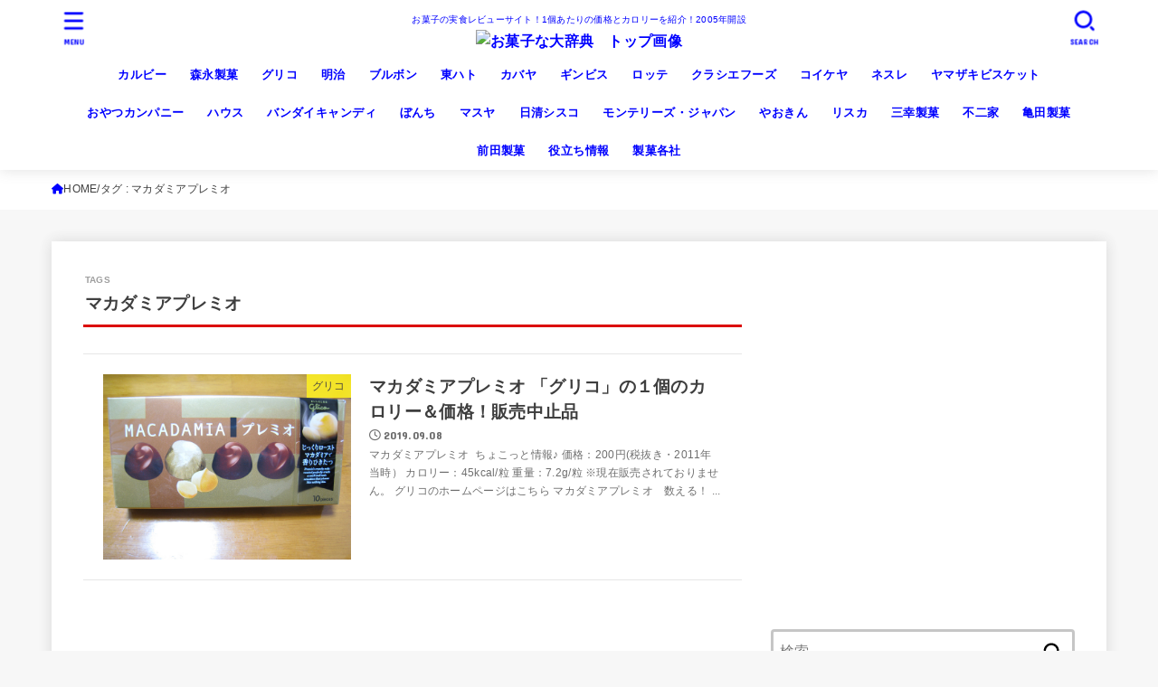

--- FILE ---
content_type: text/html; charset=UTF-8
request_url: https://kazoeru.com/tag/%E3%83%9E%E3%82%AB%E3%83%80%E3%83%9F%E3%82%A2%E3%83%97%E3%83%AC%E3%83%9F%E3%82%AA/
body_size: 20536
content:
<!doctype html>
<html lang="ja">
<head>
<meta charset="utf-8">
<meta http-equiv="X-UA-Compatible" content="IE=edge">
<meta name="HandheldFriendly" content="True">
<meta name="MobileOptimized" content="320">
<meta name="viewport" content="width=device-width, initial-scale=1.0, viewport-fit=cover">
<link rel="pingback" href="https://wp.kazoeru.com/xmlrpc.php">
<meta name='robots' content='index, follow, max-image-preview:large, max-snippet:-1, max-video-preview:-1' />
	<style>img:is([sizes="auto" i], [sizes^="auto," i]) { contain-intrinsic-size: 3000px 1500px }</style>
	
	<!-- This site is optimized with the Yoast SEO plugin v26.8 - https://yoast.com/product/yoast-seo-wordpress/ -->
	<title>マカダミアプレミオ アーカイブ - お菓子な!?大辞典!</title>
	<link rel="canonical" href="https://kazoeru.com/tag/マカダミアプレミオ/" />
	<meta property="og:locale" content="ja_JP" />
	<meta property="og:type" content="article" />
	<meta property="og:title" content="マカダミアプレミオ アーカイブ - お菓子な!?大辞典!" />
	<meta property="og:url" content="https://kazoeru.com/tag/マカダミアプレミオ/" />
	<meta property="og:site_name" content="お菓子な!?大辞典!" />
	<meta name="twitter:card" content="summary_large_image" />
	<script type="application/ld+json" class="yoast-schema-graph">{"@context":"https://schema.org","@graph":[{"@type":"CollectionPage","@id":"https://kazoeru.com/tag/%e3%83%9e%e3%82%ab%e3%83%80%e3%83%9f%e3%82%a2%e3%83%97%e3%83%ac%e3%83%9f%e3%82%aa/","url":"https://kazoeru.com/tag/%e3%83%9e%e3%82%ab%e3%83%80%e3%83%9f%e3%82%a2%e3%83%97%e3%83%ac%e3%83%9f%e3%82%aa/","name":"マカダミアプレミオ アーカイブ - お菓子な!?大辞典!","isPartOf":{"@id":"https://kazoeru.com/#website"},"primaryImageOfPage":{"@id":"https://kazoeru.com/tag/%e3%83%9e%e3%82%ab%e3%83%80%e3%83%9f%e3%82%a2%e3%83%97%e3%83%ac%e3%83%9f%e3%82%aa/#primaryimage"},"image":{"@id":"https://kazoeru.com/tag/%e3%83%9e%e3%82%ab%e3%83%80%e3%83%9f%e3%82%a2%e3%83%97%e3%83%ac%e3%83%9f%e3%82%aa/#primaryimage"},"thumbnailUrl":"https://wp.kazoeru.com/wp-content/uploads/2019/08/IMG_3223s.jpg","breadcrumb":{"@id":"https://kazoeru.com/tag/%e3%83%9e%e3%82%ab%e3%83%80%e3%83%9f%e3%82%a2%e3%83%97%e3%83%ac%e3%83%9f%e3%82%aa/#breadcrumb"},"inLanguage":"ja"},{"@type":"ImageObject","inLanguage":"ja","@id":"https://kazoeru.com/tag/%e3%83%9e%e3%82%ab%e3%83%80%e3%83%9f%e3%82%a2%e3%83%97%e3%83%ac%e3%83%9f%e3%82%aa/#primaryimage","url":"https://wp.kazoeru.com/wp-content/uploads/2019/08/IMG_3223s.jpg","contentUrl":"https://wp.kazoeru.com/wp-content/uploads/2019/08/IMG_3223s.jpg","width":720,"height":540,"caption":"マカダミアプレミオ　グリコ　パッケージ"},{"@type":"BreadcrumbList","@id":"https://kazoeru.com/tag/%e3%83%9e%e3%82%ab%e3%83%80%e3%83%9f%e3%82%a2%e3%83%97%e3%83%ac%e3%83%9f%e3%82%aa/#breadcrumb","itemListElement":[{"@type":"ListItem","position":1,"name":"ホーム","item":"https://kazoeru.com/"},{"@type":"ListItem","position":2,"name":"マカダミアプレミオ"}]},{"@type":"WebSite","@id":"https://kazoeru.com/#website","url":"https://kazoeru.com/","name":"お菓子な!?大辞典!","description":"お菓子の実食レビューサイト！1個あたりの価格とカロリーを紹介！2005年開設","potentialAction":[{"@type":"SearchAction","target":{"@type":"EntryPoint","urlTemplate":"https://kazoeru.com/?s={search_term_string}"},"query-input":{"@type":"PropertyValueSpecification","valueRequired":true,"valueName":"search_term_string"}}],"inLanguage":"ja"}]}</script>
	<!-- / Yoast SEO plugin. -->


<link rel='dns-prefetch' href='//wp.kazoeru.com' />
<link rel='dns-prefetch' href='//fonts.googleapis.com' />
<link rel='dns-prefetch' href='//cdnjs.cloudflare.com' />
<link rel="alternate" type="application/rss+xml" title="お菓子な!?大辞典! &raquo; フィード" href="https://kazoeru.com/feed/" />
<link rel="alternate" type="application/rss+xml" title="お菓子な!?大辞典! &raquo; コメントフィード" href="https://kazoeru.com/comments/feed/" />
<link rel="alternate" type="application/rss+xml" title="お菓子な!?大辞典! &raquo; マカダミアプレミオ タグのフィード" href="https://kazoeru.com/tag/%e3%83%9e%e3%82%ab%e3%83%80%e3%83%9f%e3%82%a2%e3%83%97%e3%83%ac%e3%83%9f%e3%82%aa/feed/" />
<link rel='stylesheet' id='wp-block-library-css' href='https://wp.kazoeru.com/wp-includes/css/dist/block-library/style.min.css' type='text/css' media='all' />
<style id='classic-theme-styles-inline-css' type='text/css'>
/*! This file is auto-generated */
.wp-block-button__link{color:#fff;background-color:#32373c;border-radius:9999px;box-shadow:none;text-decoration:none;padding:calc(.667em + 2px) calc(1.333em + 2px);font-size:1.125em}.wp-block-file__button{background:#32373c;color:#fff;text-decoration:none}
</style>
<style id='global-styles-inline-css' type='text/css'>
:root{--wp--preset--aspect-ratio--square: 1;--wp--preset--aspect-ratio--4-3: 4/3;--wp--preset--aspect-ratio--3-4: 3/4;--wp--preset--aspect-ratio--3-2: 3/2;--wp--preset--aspect-ratio--2-3: 2/3;--wp--preset--aspect-ratio--16-9: 16/9;--wp--preset--aspect-ratio--9-16: 9/16;--wp--preset--color--black: #000;--wp--preset--color--cyan-bluish-gray: #abb8c3;--wp--preset--color--white: #fff;--wp--preset--color--pale-pink: #f78da7;--wp--preset--color--vivid-red: #cf2e2e;--wp--preset--color--luminous-vivid-orange: #ff6900;--wp--preset--color--luminous-vivid-amber: #fcb900;--wp--preset--color--light-green-cyan: #7bdcb5;--wp--preset--color--vivid-green-cyan: #00d084;--wp--preset--color--pale-cyan-blue: #8ed1fc;--wp--preset--color--vivid-cyan-blue: #0693e3;--wp--preset--color--vivid-purple: #9b51e0;--wp--preset--color--stk-palette-one: var(--stk-palette-color1);--wp--preset--color--stk-palette-two: var(--stk-palette-color2);--wp--preset--color--stk-palette-three: var(--stk-palette-color3);--wp--preset--color--stk-palette-four: var(--stk-palette-color4);--wp--preset--color--stk-palette-five: var(--stk-palette-color5);--wp--preset--color--stk-palette-six: var(--stk-palette-color6);--wp--preset--color--stk-palette-seven: var(--stk-palette-color7);--wp--preset--color--stk-palette-eight: var(--stk-palette-color8);--wp--preset--color--stk-palette-nine: var(--stk-palette-color9);--wp--preset--color--stk-palette-ten: var(--stk-palette-color10);--wp--preset--color--mainttlbg: var(--main-ttl-bg);--wp--preset--color--mainttltext: var(--main-ttl-color);--wp--preset--color--stkeditorcolor-one: var(--stk-editor-color1);--wp--preset--color--stkeditorcolor-two: var(--stk-editor-color2);--wp--preset--color--stkeditorcolor-three: var(--stk-editor-color3);--wp--preset--gradient--vivid-cyan-blue-to-vivid-purple: linear-gradient(135deg,rgba(6,147,227,1) 0%,rgb(155,81,224) 100%);--wp--preset--gradient--light-green-cyan-to-vivid-green-cyan: linear-gradient(135deg,rgb(122,220,180) 0%,rgb(0,208,130) 100%);--wp--preset--gradient--luminous-vivid-amber-to-luminous-vivid-orange: linear-gradient(135deg,rgba(252,185,0,1) 0%,rgba(255,105,0,1) 100%);--wp--preset--gradient--luminous-vivid-orange-to-vivid-red: linear-gradient(135deg,rgba(255,105,0,1) 0%,rgb(207,46,46) 100%);--wp--preset--gradient--very-light-gray-to-cyan-bluish-gray: linear-gradient(135deg,rgb(238,238,238) 0%,rgb(169,184,195) 100%);--wp--preset--gradient--cool-to-warm-spectrum: linear-gradient(135deg,rgb(74,234,220) 0%,rgb(151,120,209) 20%,rgb(207,42,186) 40%,rgb(238,44,130) 60%,rgb(251,105,98) 80%,rgb(254,248,76) 100%);--wp--preset--gradient--blush-light-purple: linear-gradient(135deg,rgb(255,206,236) 0%,rgb(152,150,240) 100%);--wp--preset--gradient--blush-bordeaux: linear-gradient(135deg,rgb(254,205,165) 0%,rgb(254,45,45) 50%,rgb(107,0,62) 100%);--wp--preset--gradient--luminous-dusk: linear-gradient(135deg,rgb(255,203,112) 0%,rgb(199,81,192) 50%,rgb(65,88,208) 100%);--wp--preset--gradient--pale-ocean: linear-gradient(135deg,rgb(255,245,203) 0%,rgb(182,227,212) 50%,rgb(51,167,181) 100%);--wp--preset--gradient--electric-grass: linear-gradient(135deg,rgb(202,248,128) 0%,rgb(113,206,126) 100%);--wp--preset--gradient--midnight: linear-gradient(135deg,rgb(2,3,129) 0%,rgb(40,116,252) 100%);--wp--preset--font-size--small: 13px;--wp--preset--font-size--medium: 20px;--wp--preset--font-size--large: 36px;--wp--preset--font-size--x-large: 42px;--wp--preset--spacing--20: 0.44rem;--wp--preset--spacing--30: 0.67rem;--wp--preset--spacing--40: 1rem;--wp--preset--spacing--50: 1.5rem;--wp--preset--spacing--60: 2.25rem;--wp--preset--spacing--70: 3.38rem;--wp--preset--spacing--80: 5.06rem;--wp--preset--shadow--natural: 6px 6px 9px rgba(0, 0, 0, 0.2);--wp--preset--shadow--deep: 12px 12px 50px rgba(0, 0, 0, 0.4);--wp--preset--shadow--sharp: 6px 6px 0px rgba(0, 0, 0, 0.2);--wp--preset--shadow--outlined: 6px 6px 0px -3px rgba(255, 255, 255, 1), 6px 6px rgba(0, 0, 0, 1);--wp--preset--shadow--crisp: 6px 6px 0px rgba(0, 0, 0, 1);}:where(.is-layout-flex){gap: 0.5em;}:where(.is-layout-grid){gap: 0.5em;}body .is-layout-flex{display: flex;}.is-layout-flex{flex-wrap: wrap;align-items: center;}.is-layout-flex > :is(*, div){margin: 0;}body .is-layout-grid{display: grid;}.is-layout-grid > :is(*, div){margin: 0;}:where(.wp-block-columns.is-layout-flex){gap: 2em;}:where(.wp-block-columns.is-layout-grid){gap: 2em;}:where(.wp-block-post-template.is-layout-flex){gap: 1.25em;}:where(.wp-block-post-template.is-layout-grid){gap: 1.25em;}.has-black-color{color: var(--wp--preset--color--black) !important;}.has-cyan-bluish-gray-color{color: var(--wp--preset--color--cyan-bluish-gray) !important;}.has-white-color{color: var(--wp--preset--color--white) !important;}.has-pale-pink-color{color: var(--wp--preset--color--pale-pink) !important;}.has-vivid-red-color{color: var(--wp--preset--color--vivid-red) !important;}.has-luminous-vivid-orange-color{color: var(--wp--preset--color--luminous-vivid-orange) !important;}.has-luminous-vivid-amber-color{color: var(--wp--preset--color--luminous-vivid-amber) !important;}.has-light-green-cyan-color{color: var(--wp--preset--color--light-green-cyan) !important;}.has-vivid-green-cyan-color{color: var(--wp--preset--color--vivid-green-cyan) !important;}.has-pale-cyan-blue-color{color: var(--wp--preset--color--pale-cyan-blue) !important;}.has-vivid-cyan-blue-color{color: var(--wp--preset--color--vivid-cyan-blue) !important;}.has-vivid-purple-color{color: var(--wp--preset--color--vivid-purple) !important;}.has-black-background-color{background-color: var(--wp--preset--color--black) !important;}.has-cyan-bluish-gray-background-color{background-color: var(--wp--preset--color--cyan-bluish-gray) !important;}.has-white-background-color{background-color: var(--wp--preset--color--white) !important;}.has-pale-pink-background-color{background-color: var(--wp--preset--color--pale-pink) !important;}.has-vivid-red-background-color{background-color: var(--wp--preset--color--vivid-red) !important;}.has-luminous-vivid-orange-background-color{background-color: var(--wp--preset--color--luminous-vivid-orange) !important;}.has-luminous-vivid-amber-background-color{background-color: var(--wp--preset--color--luminous-vivid-amber) !important;}.has-light-green-cyan-background-color{background-color: var(--wp--preset--color--light-green-cyan) !important;}.has-vivid-green-cyan-background-color{background-color: var(--wp--preset--color--vivid-green-cyan) !important;}.has-pale-cyan-blue-background-color{background-color: var(--wp--preset--color--pale-cyan-blue) !important;}.has-vivid-cyan-blue-background-color{background-color: var(--wp--preset--color--vivid-cyan-blue) !important;}.has-vivid-purple-background-color{background-color: var(--wp--preset--color--vivid-purple) !important;}.has-black-border-color{border-color: var(--wp--preset--color--black) !important;}.has-cyan-bluish-gray-border-color{border-color: var(--wp--preset--color--cyan-bluish-gray) !important;}.has-white-border-color{border-color: var(--wp--preset--color--white) !important;}.has-pale-pink-border-color{border-color: var(--wp--preset--color--pale-pink) !important;}.has-vivid-red-border-color{border-color: var(--wp--preset--color--vivid-red) !important;}.has-luminous-vivid-orange-border-color{border-color: var(--wp--preset--color--luminous-vivid-orange) !important;}.has-luminous-vivid-amber-border-color{border-color: var(--wp--preset--color--luminous-vivid-amber) !important;}.has-light-green-cyan-border-color{border-color: var(--wp--preset--color--light-green-cyan) !important;}.has-vivid-green-cyan-border-color{border-color: var(--wp--preset--color--vivid-green-cyan) !important;}.has-pale-cyan-blue-border-color{border-color: var(--wp--preset--color--pale-cyan-blue) !important;}.has-vivid-cyan-blue-border-color{border-color: var(--wp--preset--color--vivid-cyan-blue) !important;}.has-vivid-purple-border-color{border-color: var(--wp--preset--color--vivid-purple) !important;}.has-vivid-cyan-blue-to-vivid-purple-gradient-background{background: var(--wp--preset--gradient--vivid-cyan-blue-to-vivid-purple) !important;}.has-light-green-cyan-to-vivid-green-cyan-gradient-background{background: var(--wp--preset--gradient--light-green-cyan-to-vivid-green-cyan) !important;}.has-luminous-vivid-amber-to-luminous-vivid-orange-gradient-background{background: var(--wp--preset--gradient--luminous-vivid-amber-to-luminous-vivid-orange) !important;}.has-luminous-vivid-orange-to-vivid-red-gradient-background{background: var(--wp--preset--gradient--luminous-vivid-orange-to-vivid-red) !important;}.has-very-light-gray-to-cyan-bluish-gray-gradient-background{background: var(--wp--preset--gradient--very-light-gray-to-cyan-bluish-gray) !important;}.has-cool-to-warm-spectrum-gradient-background{background: var(--wp--preset--gradient--cool-to-warm-spectrum) !important;}.has-blush-light-purple-gradient-background{background: var(--wp--preset--gradient--blush-light-purple) !important;}.has-blush-bordeaux-gradient-background{background: var(--wp--preset--gradient--blush-bordeaux) !important;}.has-luminous-dusk-gradient-background{background: var(--wp--preset--gradient--luminous-dusk) !important;}.has-pale-ocean-gradient-background{background: var(--wp--preset--gradient--pale-ocean) !important;}.has-electric-grass-gradient-background{background: var(--wp--preset--gradient--electric-grass) !important;}.has-midnight-gradient-background{background: var(--wp--preset--gradient--midnight) !important;}.has-small-font-size{font-size: var(--wp--preset--font-size--small) !important;}.has-medium-font-size{font-size: var(--wp--preset--font-size--medium) !important;}.has-large-font-size{font-size: var(--wp--preset--font-size--large) !important;}.has-x-large-font-size{font-size: var(--wp--preset--font-size--x-large) !important;}
:where(.wp-block-post-template.is-layout-flex){gap: 1.25em;}:where(.wp-block-post-template.is-layout-grid){gap: 1.25em;}
:where(.wp-block-columns.is-layout-flex){gap: 2em;}:where(.wp-block-columns.is-layout-grid){gap: 2em;}
:root :where(.wp-block-pullquote){font-size: 1.5em;line-height: 1.6;}
</style>
<link rel='stylesheet' id='contact-form-7-css' href='https://wp.kazoeru.com/wp-content/plugins/contact-form-7/includes/css/styles.css?ver=6.1.4' type='text/css' media='all' />
<link rel='stylesheet' id='toc-screen-css' href='https://wp.kazoeru.com/wp-content/plugins/table-of-contents-plus/screen.min.css?ver=2411.1' type='text/css' media='all' />
<style id='toc-screen-inline-css' type='text/css'>
div#toc_container {background: #d8f8ff;border: 1px solid #db0800;}div#toc_container p.toc_title a:hover,div#toc_container ul.toc_list a:hover {color: #db0800;}div#toc_container p.toc_title a:hover,div#toc_container ul.toc_list a:hover {color: #db0800;}
</style>
<link rel='stylesheet' id='stk_style-css' href='https://wp.kazoeru.com/wp-content/themes/jstork19/style.css?ver=5.13' type='text/css' media='all' />
<style id='stk_style-inline-css' type='text/css'>
:root{--stk-base-font-family:"游ゴシック","Yu Gothic","游ゴシック体","YuGothic","Hiragino Kaku Gothic ProN",Meiryo,sans-serif;--stk-base-font-size-pc:103%;--stk-base-font-size-sp:103%;--stk-font-weight:400;--stk-font-awesome-free:"Font Awesome 6 Free";--stk-font-awesome-brand:"Font Awesome 6 Brands";--wp--preset--font-size--medium:clamp(1.2em,2.5vw,20px);--wp--preset--font-size--large:clamp(1.5em,4.5vw,36px);--wp--preset--font-size--x-large:clamp(1.9em,5.25vw,42px);--wp--style--gallery-gap-default:.5em;--stk-flex-style:flex-start;--stk-wrap-width:1166px;--stk-wide-width:980px;--stk-main-width:728px;--stk-side-margin:32px;--stk-post-thumb-ratio:16/10;--stk-post-title-font_size:clamp(1.4em,4vw,1.9em);--stk-h1-font_size:clamp(1.4em,4vw,1.9em);--stk-h2-font_size:clamp(1.2em,2.6vw,1.3em);--stk-h2-normal-font_size:125%;--stk-h3-font_size:clamp(1.1em,2.3vw,1.15em);--stk-h4-font_size:105%;--stk-h5-font_size:100%;--stk-line_height:1.8;--stk-heading-line_height:1.5;--stk-heading-margin_top:2em;--stk-heading-margin_bottom:1em;--stk-margin:1.6em;--stk-h2-margin-rl:-2vw;--stk-el-margin-rl:-4vw;--stk-list-icon-size:1.8em;--stk-list-item-margin:.7em;--stk-list-margin:1em;--stk-h2-border_radius:3px;--stk-h2-border_width:4px;--stk-h3-border_width:4px;--stk-h4-border_width:4px;--stk-wttl-border_radius:0;--stk-wttl-border_width:2px;--stk-supplement-border_radius:4px;--stk-supplement-border_width:2px;--stk-supplement-sat:82%;--stk-supplement-lig:86%;--stk-box-border_radius:4px;--stk-box-border_width:2px;--stk-btn-border_radius:3px;--stk-btn-border_width:2px;--stk-post-radius:0;--stk-postlist-radius:0;--stk-cardlist-radius:0;--stk-shadow-s:1px 2px 10px rgba(0,0,0,.2);--stk-shadow-l:5px 10px 20px rgba(0,0,0,.2);--main-text-color:#3E3E3E;--main-link-color:#00f;--main-link-color-hover:#E69B9B;--main-ttl-bg:#db0800;--main-ttl-bg-rgba:rgba(219,8,0,.1);--main-ttl-color:#fff;--header-bg:#fff;--header-bg-overlay:#d33;--header-logo-color:#ee2;--header-text-color:#00f;--inner-content-bg:#fff;--label-bg:#fcee21;--label-text-color:#3e3e3e;--slider-text-color:#444;--side-text-color:#3e3e3e;--footer-bg:#666;--footer-text-color:#CACACA;--footer-link-color:#f7f7f7;--new-mark-bg:#ff6347;--oc-box-blue:#19b4ce;--oc-box-blue-inner:#d4f3ff;--oc-box-red:#ee5656;--oc-box-red-inner:#feeeed;--oc-box-yellow:#f7cf2e;--oc-box-yellow-inner:#fffae2;--oc-box-green:#39cd75;--oc-box-green-inner:#e8fbf0;--oc-box-pink:#f7b2b2;--oc-box-pink-inner:#fee;--oc-box-gray:#9c9c9c;--oc-box-gray-inner:#f5f5f5;--oc-box-black:#313131;--oc-box-black-inner:#404040;--oc-btn-rich_yellow:#f7cf2e;--oc-btn-rich_yellow-sdw:rgba(222,182,21,1);--oc-btn-rich_pink:#ee5656;--oc-btn-rich_pink-sdw:rgba(213,61,61,1);--oc-btn-rich_orange:#ef9b2f;--oc-btn-rich_orange-sdw:rgba(214,130,22,1);--oc-btn-rich_green:#39cd75;--oc-btn-rich_green-sdw:rgba(32,180,92,1);--oc-btn-rich_blue:#19b4ce;--oc-btn-rich_blue-sdw:rgba(0,155,181,1);--oc-base-border-color:rgba(125,125,125,.3);--oc-has-background-basic-padding:1.1em;--stk-maker-yellow:#ff6;--stk-maker-pink:#ffd5d5;--stk-maker-blue:#b5dfff;--stk-maker-green:#cff7c7;--stk-caption-font-size:11px;--stk-palette-color1:#abb8c3;--stk-palette-color2:#f78da7;--stk-palette-color3:#cf2e2e;--stk-palette-color4:#ff6900;--stk-palette-color5:#fcb900;--stk-palette-color6:#7bdcb5;--stk-palette-color7:#00d084;--stk-palette-color8:#8ed1fc;--stk-palette-color9:#0693e3;--stk-palette-color10:#9b51e0;--stk-editor-color1:#1bb4d3;--stk-editor-color2:#f55e5e;--stk-editor-color3:#ee2;--stk-editor-color1-rgba:rgba(27,180,211,.1);--stk-editor-color2-rgba:rgba(245,94,94,.1);--stk-editor-color3-rgba:rgba(238,238,34,.1)}
#toc_container li::before{content:none}@media only screen and (max-width:480px){#toc_container{font-size:90%}}#toc_container{width:100%!important;padding:1.2em;border:5px solid rgba(100,100,100,.2);background:inherit!important}#toc_container li{margin:1em 0;font-weight:bold}#toc_container li li{font-weight:normal;margin:.5em 0}#toc_container .toc_number{display:inline-block;font-weight:bold;font-size:75%;background-color:var(--main-ttl-bg);color:var(--main-ttl-color);min-width:2.1em;min-height:2.1em;line-height:2.1;text-align:center;border-radius:1em;margin-right:.3em;padding:0 7px}#toc_container a{color:inherit;text-decoration:none}#toc_container a:hover{text-decoration:underline}#toc_container p.toc_title{font-weight:bold;text-align:left;margin:0 auto;font-size:100%;vertical-align:middle}#toc_container .toc_title::before{display:inline-block;font-family:var(--stk-font-awesome-free,"Font Awesome 5 Free");font-weight:900;content:"\f03a";margin-right:.8em;margin-left:.4em;transform:scale(1.4);color:var(--main-ttl-bg)}#toc_container .toc_title .toc_toggle{font-size:80%;font-weight:normal;margin-left:.2em}#toc_container .toc_list{max-width:580px;margin-left:auto;margin-right:auto}#toc_container .toc_list>li{padding-left:0}
</style>
<link rel='stylesheet' id='stk_child-style-css' href='https://wp.kazoeru.com/wp-content/themes/jstork19_custom/style.css' type='text/css' media='all' />
<link rel='stylesheet' id='gf_font-css' href='https://fonts.googleapis.com/css?family=Concert+One&#038;display=swap' type='text/css' media='all' />
<style id='gf_font-inline-css' type='text/css'>
.gf {font-family: "Concert One", "游ゴシック", "Yu Gothic", "游ゴシック体", "YuGothic", "Hiragino Kaku Gothic ProN", Meiryo, sans-serif;}
</style>
<link rel='stylesheet' id='fontawesome-css' href='https://cdnjs.cloudflare.com/ajax/libs/font-awesome/6.7.2/css/all.min.css' type='text/css' media='all' />
<link rel='stylesheet' id='wp-associate-post-r2-css' href='https://wp.kazoeru.com/wp-content/plugins/wp-associate-post-r2/css/skin-standard.css?ver=5.0.1' type='text/css' media='all' />
<link rel='stylesheet' id='jquery-lazyloadxt-spinner-css-css' href='//wp.kazoeru.com/wp-content/plugins/a3-lazy-load/assets/css/jquery.lazyloadxt.spinner.css' type='text/css' media='all' />
<script type="text/javascript" src="https://wp.kazoeru.com/wp-includes/js/jquery/jquery.min.js?ver=3.7.1" id="jquery-core-js"></script>
<script type="text/javascript" src="https://wp.kazoeru.com/wp-includes/js/jquery/jquery-migrate.min.js?ver=3.4.1" id="jquery-migrate-js"></script>
<script type="text/javascript" id="jquery-js-after">
/* <![CDATA[ */
jQuery(function($){$(".widget_categories li, .widget_nav_menu li").has("ul").toggleClass("accordionMenu");$(".widget ul.children , .widget ul.sub-menu").after("<span class='accordionBtn'></span>");$(".widget ul.children , .widget ul.sub-menu").hide();$("ul .accordionBtn").on("click",function(){$(this).prev("ul").slideToggle();$(this).toggleClass("active")})});
/* ]]> */
</script>
<link rel="https://api.w.org/" href="https://kazoeru.com/wp-json/" /><link rel="alternate" title="JSON" type="application/json" href="https://kazoeru.com/wp-json/wp/v2/tags/202" /><link rel="EditURI" type="application/rsd+xml" title="RSD" href="https://wp.kazoeru.com/xmlrpc.php?rsd" />

<link href="//maxcdn.bootstrapcdn.com/font-awesome/4.7.0/css/font-awesome.min.css" rel="stylesheet"><link rel="icon" href="https://wp.kazoeru.com/wp-content/uploads/2019/01/cropped-icom-32x32.jpg" sizes="32x32" />
<link rel="icon" href="https://wp.kazoeru.com/wp-content/uploads/2019/01/cropped-icom-192x192.jpg" sizes="192x192" />
<link rel="apple-touch-icon" href="https://wp.kazoeru.com/wp-content/uploads/2019/01/cropped-icom-180x180.jpg" />
<meta name="msapplication-TileImage" content="https://wp.kazoeru.com/wp-content/uploads/2019/01/cropped-icom-270x270.jpg" />
		<style type="text/css" id="wp-custom-css">
			@media only screen and (min-width:768px) 
{/* 横幅を広げる場合 */
.nav li ul.sub-menu li a, .nav li ul.children li a { width: 450px;}    
/* 縦幅を広げる場合 */    .nav li:hover > ul.sub-menu > li,    .nav li:hover > ul.children > li {height: 74px;}}

		</style>
		<script async src="https://www.googletagmanager.com/gtag/js?id=UA-65518082-3"></script>
<script>
    window.dataLayer = window.dataLayer || [];
    function gtag(){dataLayer.push(arguments);}
    gtag('js', new Date());

    gtag('config', 'UA-65518082-3');
</script></head>
<body class="archive tag tag-202 wp-custom-logo wp-embed-responsive wp-theme-jstork19 wp-child-theme-jstork19_custom h_layout_pc_center_full h_layout_sp_center">
<svg aria-hidden="true" xmlns="http://www.w3.org/2000/svg" width="0" height="0" focusable="false" role="none" style="visibility: hidden; position: absolute; left: -9999px; overflow: hidden;"><defs><symbol id="svgicon_search_btn" viewBox="0 0 50 50"><path d="M44.35,48.52l-4.95-4.95c-1.17-1.17-1.17-3.07,0-4.24l0,0c1.17-1.17,3.07-1.17,4.24,0l4.95,4.95c1.17,1.17,1.17,3.07,0,4.24 l0,0C47.42,49.7,45.53,49.7,44.35,48.52z"/><path d="M22.81,7c8.35,0,15.14,6.79,15.14,15.14s-6.79,15.14-15.14,15.14S7.67,30.49,7.67,22.14S14.46,7,22.81,7 M22.81,1 C11.13,1,1.67,10.47,1.67,22.14s9.47,21.14,21.14,21.14s21.14-9.47,21.14-21.14S34.49,1,22.81,1L22.81,1z"/></symbol><symbol id="svgicon_nav_btn" viewBox="0 0 50 50"><path d="M45.1,46.5H4.9c-1.6,0-2.9-1.3-2.9-2.9v-0.2c0-1.6,1.3-2.9,2.9-2.9h40.2c1.6,0,2.9,1.3,2.9,2.9v0.2 C48,45.2,46.7,46.5,45.1,46.5z"/><path d="M45.1,28.5H4.9c-1.6,0-2.9-1.3-2.9-2.9v-0.2c0-1.6,1.3-2.9,2.9-2.9h40.2c1.6,0,2.9,1.3,2.9,2.9v0.2 C48,27.2,46.7,28.5,45.1,28.5z"/><path d="M45.1,10.5H4.9C3.3,10.5,2,9.2,2,7.6V7.4c0-1.6,1.3-2.9,2.9-2.9h40.2c1.6,0,2.9,1.3,2.9,2.9v0.2 C48,9.2,46.7,10.5,45.1,10.5z"/></symbol><symbol id="stk-envelope-svg" viewBox="0 0 300 300"><path d="M300.03,81.5c0-30.25-24.75-55-55-55h-190c-30.25,0-55,24.75-55,55v140c0,30.25,24.75,55,55,55h190c30.25,0,55-24.75,55-55 V81.5z M37.4,63.87c4.75-4.75,11.01-7.37,17.63-7.37h190c6.62,0,12.88,2.62,17.63,7.37c4.75,4.75,7.37,11.01,7.37,17.63v5.56 c-0.32,0.2-0.64,0.41-0.95,0.64L160.2,169.61c-0.75,0.44-5.12,2.89-10.17,2.89c-4.99,0-9.28-2.37-10.23-2.94L30.99,87.7 c-0.31-0.23-0.63-0.44-0.95-0.64V81.5C30.03,74.88,32.65,68.62,37.4,63.87z M262.66,239.13c-4.75,4.75-11.01,7.37-17.63,7.37h-190 c-6.62,0-12.88-2.62-17.63-7.37c-4.75-4.75-7.37-11.01-7.37-17.63v-99.48l93.38,70.24c0.16,0.12,0.32,0.24,0.49,0.35 c1.17,0.81,11.88,7.88,26.13,7.88c14.25,0,24.96-7.07,26.14-7.88c0.17-0.11,0.33-0.23,0.49-0.35l93.38-70.24v99.48 C270.03,228.12,267.42,234.38,262.66,239.13z"/></symbol><symbol id="stk-close-svg" viewBox="0 0 384 512"><path fill="currentColor" d="M342.6 150.6c12.5-12.5 12.5-32.8 0-45.3s-32.8-12.5-45.3 0L192 210.7 86.6 105.4c-12.5-12.5-32.8-12.5-45.3 0s-12.5 32.8 0 45.3L146.7 256 41.4 361.4c-12.5 12.5-12.5 32.8 0 45.3s32.8 12.5 45.3 0L192 301.3 297.4 406.6c12.5 12.5 32.8 12.5 45.3 0s12.5-32.8 0-45.3L237.3 256 342.6 150.6z"/></symbol><symbol id="stk-twitter-svg" viewBox="0 0 512 512"><path d="M299.8,219.7L471,20.7h-40.6L281.7,193.4L163,20.7H26l179.6,261.4L26,490.7h40.6l157-182.5L349,490.7h137L299.8,219.7 L299.8,219.7z M244.2,284.3l-18.2-26L81.2,51.2h62.3l116.9,167.1l18.2,26l151.9,217.2h-62.3L244.2,284.3L244.2,284.3z"/></symbol><symbol id="stk-twitter_bird-svg" viewBox="0 0 512 512"><path d="M459.37 151.716c.325 4.548.325 9.097.325 13.645 0 138.72-105.583 298.558-298.558 298.558-59.452 0-114.68-17.219-161.137-47.106 8.447.974 16.568 1.299 25.34 1.299 49.055 0 94.213-16.568 130.274-44.832-46.132-.975-84.792-31.188-98.112-72.772 6.498.974 12.995 1.624 19.818 1.624 9.421 0 18.843-1.3 27.614-3.573-48.081-9.747-84.143-51.98-84.143-102.985v-1.299c13.969 7.797 30.214 12.67 47.431 13.319-28.264-18.843-46.781-51.005-46.781-87.391 0-19.492 5.197-37.36 14.294-52.954 51.655 63.675 129.3 105.258 216.365 109.807-1.624-7.797-2.599-15.918-2.599-24.04 0-57.828 46.782-104.934 104.934-104.934 30.213 0 57.502 12.67 76.67 33.137 23.715-4.548 46.456-13.32 66.599-25.34-7.798 24.366-24.366 44.833-46.132 57.827 21.117-2.273 41.584-8.122 60.426-16.243-14.292 20.791-32.161 39.308-52.628 54.253z"/></symbol><symbol id="stk-bluesky-svg" viewBox="0 0 256 256"><path d="M 60.901 37.747 C 88.061 58.137 117.273 99.482 127.999 121.666 C 138.727 99.482 167.938 58.137 195.099 37.747 C 214.696 23.034 246.45 11.651 246.45 47.874 C 246.45 55.109 242.302 108.648 239.869 117.34 C 231.413 147.559 200.6 155.266 173.189 150.601 C 221.101 158.756 233.288 185.766 206.966 212.776 C 156.975 264.073 135.115 199.905 129.514 183.464 C 128.487 180.449 128.007 179.038 127.999 180.238 C 127.992 179.038 127.512 180.449 126.486 183.464 C 120.884 199.905 99.024 264.073 49.033 212.776 C 22.711 185.766 34.899 158.756 82.81 150.601 C 55.4 155.266 24.587 147.559 16.13 117.34 C 13.697 108.648 9.55 55.109 9.55 47.874 C 9.55 11.651 41.304 23.034 60.901 37.747 Z"/></symbol><symbol id="stk-facebook-svg" viewBox="0 0 512 512"><path d="M504 256C504 119 393 8 256 8S8 119 8 256c0 123.78 90.69 226.38 209.25 245V327.69h-63V256h63v-54.64c0-62.15 37-96.48 93.67-96.48 27.14 0 55.52 4.84 55.52 4.84v61h-31.28c-30.8 0-40.41 19.12-40.41 38.73V256h68.78l-11 71.69h-57.78V501C413.31 482.38 504 379.78 504 256z"/></symbol><symbol id="stk-hatebu-svg" viewBox="0 0 50 50"><path d="M5.53,7.51c5.39,0,10.71,0,16.02,0,.73,0,1.47,.06,2.19,.19,3.52,.6,6.45,3.36,6.99,6.54,.63,3.68-1.34,7.09-5.02,8.67-.32,.14-.63,.27-1.03,.45,3.69,.93,6.25,3.02,7.37,6.59,1.79,5.7-2.32,11.79-8.4,12.05-6.01,.26-12.03,.06-18.13,.06V7.51Zm8.16,28.37c.16,.03,.26,.07,.35,.07,1.82,0,3.64,.03,5.46,0,2.09-.03,3.73-1.58,3.89-3.62,.14-1.87-1.28-3.79-3.27-3.97-2.11-.19-4.25-.04-6.42-.04v7.56Zm-.02-13.77c1.46,0,2.83,0,4.2,0,.29,0,.58,0,.86-.03,1.67-.21,3.01-1.53,3.17-3.12,.16-1.62-.75-3.32-2.36-3.61-1.91-.34-3.89-.25-5.87-.35v7.1Z"/><path d="M43.93,30.53h-7.69V7.59h7.69V30.53Z"/><path d="M44,38.27c0,2.13-1.79,3.86-3.95,3.83-2.12-.03-3.86-1.77-3.85-3.85,0-2.13,1.8-3.86,3.96-3.83,2.12,.03,3.85,1.75,3.84,3.85Z"/></symbol><symbol id="stk-line-svg" viewBox="0 0 32 32"><path d="M25.82 13.151c0.465 0 0.84 0.38 0.84 0.841 0 0.46-0.375 0.84-0.84 0.84h-2.34v1.5h2.34c0.465 0 0.84 0.377 0.84 0.84 0 0.459-0.375 0.839-0.84 0.839h-3.181c-0.46 0-0.836-0.38-0.836-0.839v-6.361c0-0.46 0.376-0.84 0.84-0.84h3.181c0.461 0 0.836 0.38 0.836 0.84 0 0.465-0.375 0.84-0.84 0.84h-2.34v1.5zM20.68 17.172c0 0.36-0.232 0.68-0.576 0.795-0.085 0.028-0.177 0.041-0.265 0.041-0.281 0-0.521-0.12-0.68-0.333l-3.257-4.423v3.92c0 0.459-0.372 0.839-0.841 0.839-0.461 0-0.835-0.38-0.835-0.839v-6.361c0-0.36 0.231-0.68 0.573-0.793 0.080-0.031 0.181-0.044 0.259-0.044 0.26 0 0.5 0.139 0.66 0.339l3.283 4.44v-3.941c0-0.46 0.376-0.84 0.84-0.84 0.46 0 0.84 0.38 0.84 0.84zM13.025 17.172c0 0.459-0.376 0.839-0.841 0.839-0.46 0-0.836-0.38-0.836-0.839v-6.361c0-0.46 0.376-0.84 0.84-0.84 0.461 0 0.837 0.38 0.837 0.84zM9.737 18.011h-3.181c-0.46 0-0.84-0.38-0.84-0.839v-6.361c0-0.46 0.38-0.84 0.84-0.84 0.464 0 0.84 0.38 0.84 0.84v5.521h2.341c0.464 0 0.839 0.377 0.839 0.84 0 0.459-0.376 0.839-0.839 0.839zM32 13.752c0-7.161-7.18-12.989-16-12.989s-16 5.828-16 12.989c0 6.415 5.693 11.789 13.38 12.811 0.521 0.109 1.231 0.344 1.411 0.787 0.16 0.401 0.105 1.021 0.051 1.44l-0.219 1.36c-0.060 0.401-0.32 1.581 1.399 0.86 1.721-0.719 9.221-5.437 12.581-9.3 2.299-2.519 3.397-5.099 3.397-7.957z"/></symbol><symbol id="stk-pokect-svg" viewBox="0 0 50 50"><path d="M8.04,6.5c-2.24,.15-3.6,1.42-3.6,3.7v13.62c0,11.06,11,19.75,20.52,19.68,10.7-.08,20.58-9.11,20.58-19.68V10.2c0-2.28-1.44-3.57-3.7-3.7H8.04Zm8.67,11.08l8.25,7.84,8.26-7.84c3.7-1.55,5.31,2.67,3.79,3.9l-10.76,10.27c-.35,.33-2.23,.33-2.58,0l-10.76-10.27c-1.45-1.36,.44-5.65,3.79-3.9h0Z"/></symbol><symbol id="stk-pinterest-svg" viewBox="0 0 50 50"><path d="M3.63,25c.11-6.06,2.25-11.13,6.43-15.19,4.18-4.06,9.15-6.12,14.94-6.18,6.23,.11,11.34,2.24,15.32,6.38,3.98,4.15,6,9.14,6.05,14.98-.11,6.01-2.25,11.06-6.43,15.15-4.18,4.09-9.15,6.16-14.94,6.21-2,0-4-.31-6.01-.92,.39-.61,.78-1.31,1.17-2.09,.44-.94,1-2.73,1.67-5.34,.17-.72,.42-1.7,.75-2.92,.39,.67,1.06,1.28,2,1.84,2.5,1.17,5.15,1.06,7.93-.33,2.89-1.67,4.9-4.26,6.01-7.76,1-3.67,.88-7.08-.38-10.22-1.25-3.15-3.49-5.41-6.72-6.8-4.06-1.17-8.01-1.04-11.85,.38s-6.51,3.85-8.01,7.3c-.39,1.28-.62,2.55-.71,3.8s-.04,2.47,.12,3.67,.59,2.27,1.25,3.21,1.56,1.67,2.67,2.17c.28,.11,.5,.11,.67,0,.22-.11,.44-.56,.67-1.33s.31-1.31,.25-1.59c-.06-.11-.17-.31-.33-.59-1.17-1.89-1.56-3.88-1.17-5.97,.39-2.09,1.25-3.85,2.59-5.3,2.06-1.84,4.47-2.84,7.22-3,2.75-.17,5.11,.59,7.05,2.25,1.06,1.22,1.74,2.7,2.04,4.42s.31,3.38,0,4.97c-.31,1.59-.85,3.07-1.63,4.47-1.39,2.17-3.03,3.28-4.92,3.34-1.11-.06-2.02-.49-2.71-1.29s-.91-1.74-.62-2.79c.11-.61,.44-1.81,1-3.59s.86-3.12,.92-4c-.17-2.12-1.14-3.2-2.92-3.26-1.39,.17-2.42,.79-3.09,1.88s-1.03,2.32-1.09,3.71c.17,1.62,.42,2.73,.75,3.34-.61,2.5-1.09,4.51-1.42,6.01-.11,.39-.42,1.59-.92,3.59s-.78,3.53-.83,4.59v2.34c-3.95-1.84-7.07-4.49-9.35-7.97-2.28-3.48-3.42-7.33-3.42-11.56Z"/></symbol><symbol id="stk-instagram-svg" viewBox="0 0 448 512"><path d="M224.1 141c-63.6 0-114.9 51.3-114.9 114.9s51.3 114.9 114.9 114.9S339 319.5 339 255.9 287.7 141 224.1 141zm0 189.6c-41.1 0-74.7-33.5-74.7-74.7s33.5-74.7 74.7-74.7 74.7 33.5 74.7 74.7-33.6 74.7-74.7 74.7zm146.4-194.3c0 14.9-12 26.8-26.8 26.8-14.9 0-26.8-12-26.8-26.8s12-26.8 26.8-26.8 26.8 12 26.8 26.8zm76.1 27.2c-1.7-35.9-9.9-67.7-36.2-93.9-26.2-26.2-58-34.4-93.9-36.2-37-2.1-147.9-2.1-184.9 0-35.8 1.7-67.6 9.9-93.9 36.1s-34.4 58-36.2 93.9c-2.1 37-2.1 147.9 0 184.9 1.7 35.9 9.9 67.7 36.2 93.9s58 34.4 93.9 36.2c37 2.1 147.9 2.1 184.9 0 35.9-1.7 67.7-9.9 93.9-36.2 26.2-26.2 34.4-58 36.2-93.9 2.1-37 2.1-147.8 0-184.8zM398.8 388c-7.8 19.6-22.9 34.7-42.6 42.6-29.5 11.7-99.5 9-132.1 9s-102.7 2.6-132.1-9c-19.6-7.8-34.7-22.9-42.6-42.6-11.7-29.5-9-99.5-9-132.1s-2.6-102.7 9-132.1c7.8-19.6 22.9-34.7 42.6-42.6 29.5-11.7 99.5-9 132.1-9s102.7-2.6 132.1 9c19.6 7.8 34.7 22.9 42.6 42.6 11.7 29.5 9 99.5 9 132.1s2.7 102.7-9 132.1z"/></symbol><symbol id="stk-youtube-svg" viewBox="0 0 576 512"><path d="M549.655 124.083c-6.281-23.65-24.787-42.276-48.284-48.597C458.781 64 288 64 288 64S117.22 64 74.629 75.486c-23.497 6.322-42.003 24.947-48.284 48.597-11.412 42.867-11.412 132.305-11.412 132.305s0 89.438 11.412 132.305c6.281 23.65 24.787 41.5 48.284 47.821C117.22 448 288 448 288 448s170.78 0 213.371-11.486c23.497-6.321 42.003-24.171 48.284-47.821 11.412-42.867 11.412-132.305 11.412-132.305s0-89.438-11.412-132.305zm-317.51 213.508V175.185l142.739 81.205-142.739 81.201z"/></symbol><symbol id="stk-tiktok-svg" viewBox="0 0 448 512"><path d="M448,209.91a210.06,210.06,0,0,1-122.77-39.25V349.38A162.55,162.55,0,1,1,185,188.31V278.2a74.62,74.62,0,1,0,52.23,71.18V0l88,0a121.18,121.18,0,0,0,1.86,22.17h0A122.18,122.18,0,0,0,381,102.39a121.43,121.43,0,0,0,67,20.14Z"/></symbol><symbol id="stk-feedly-svg" viewBox="0 0 50 50"><path d="M20.42,44.65h9.94c1.59,0,3.12-.63,4.25-1.76l12-12c2.34-2.34,2.34-6.14,0-8.48L29.64,5.43c-2.34-2.34-6.14-2.34-8.48,0L4.18,22.4c-2.34,2.34-2.34,6.14,0,8.48l12,12c1.12,1.12,2.65,1.76,4.24,1.76Zm-2.56-11.39l-.95-.95c-.39-.39-.39-1.02,0-1.41l7.07-7.07c.39-.39,1.02-.39,1.41,0l2.12,2.12c.39,.39,.39,1.02,0,1.41l-5.9,5.9c-.19,.19-.44,.29-.71,.29h-2.34c-.27,0-.52-.11-.71-.29Zm10.36,4.71l-.95,.95c-.19,.19-.44,.29-.71,.29h-2.34c-.27,0-.52-.11-.71-.29l-.95-.95c-.39-.39-.39-1.02,0-1.41l2.12-2.12c.39-.39,1.02-.39,1.41,0l2.12,2.12c.39,.39,.39,1.02,0,1.41ZM11.25,25.23l12.73-12.73c.39-.39,1.02-.39,1.41,0l2.12,2.12c.39,.39,.39,1.02,0,1.41l-11.55,11.55c-.19,.19-.45,.29-.71,.29h-2.34c-.27,0-.52-.11-.71-.29l-.95-.95c-.39-.39-.39-1.02,0-1.41Z"/></symbol><symbol id="stk-amazon-svg" viewBox="0 0 512 512"><path class="st0" d="M444.6,421.5L444.6,421.5C233.3,522,102.2,437.9,18.2,386.8c-5.2-3.2-14,0.8-6.4,9.6 C39.8,430.3,131.5,512,251.1,512c119.7,0,191-65.3,199.9-76.7C459.8,424,453.6,417.7,444.6,421.5z"/><path class="st0" d="M504,388.7L504,388.7c-5.7-7.4-34.5-8.8-52.7-6.5c-18.2,2.2-45.5,13.3-43.1,19.9c1.2,2.5,3.7,1.4,16.2,0.3 c12.5-1.2,47.6-5.7,54.9,3.9c7.3,9.6-11.2,55.4-14.6,62.8c-3.3,7.4,1.2,9.3,7.4,4.4c6.1-4.9,17-17.7,24.4-35.7 C503.9,419.6,508.3,394.3,504,388.7z"/><path class="st0" d="M302.6,147.3c-39.3,4.5-90.6,7.3-127.4,23.5c-42.4,18.3-72.2,55.7-72.2,110.7c0,70.4,44.4,105.6,101.4,105.6 c48.2,0,74.5-11.3,111.7-49.3c12.4,17.8,16.4,26.5,38.9,45.2c5,2.7,11.5,2.4,16-1.6l0,0h0c0,0,0,0,0,0l0.2,0.2 c13.5-12,38.1-33.4,51.9-45c5.5-4.6,4.6-11.9,0.2-18c-12.4-17.1-25.5-31.1-25.5-62.8V150.2c0-44.7,3.1-85.7-29.8-116.5 c-26-25-69.1-33.7-102-33.7c-64.4,0-136.3,24-151.5,103.7c-1.5,8.5,4.6,13,10.1,14.2l65.7,7c6.1-0.3,10.6-6.3,11.7-12.4 c5.6-27.4,28.7-40.7,54.5-40.7c13.9,0,29.7,5.1,38,17.6c9.4,13.9,8.2,33,8.2,49.1V147.3z M289.9,288.1 c-10.8,19.1-27.8,30.8-46.9,30.8c-26,0-41.2-19.8-41.2-49.1c0-57.7,51.7-68.2,100.7-68.2v14.7C302.6,242.6,303.2,264.7,289.9,288.1 z"/></symbol><symbol id="stk-user_url-svg" viewBox="0 0 50 50"><path d="M33.62,25c0,1.99-.11,3.92-.3,5.75H16.67c-.19-1.83-.38-3.76-.38-5.75s.19-3.92,.38-5.75h16.66c.19,1.83,.3,3.76,.3,5.75Zm13.65-5.75c.48,1.84,.73,3.76,.73,5.75s-.25,3.91-.73,5.75h-11.06c.19-1.85,.29-3.85,.29-5.75s-.1-3.9-.29-5.75h11.06Zm-.94-2.88h-10.48c-.9-5.74-2.68-10.55-4.97-13.62,7.04,1.86,12.76,6.96,15.45,13.62Zm-13.4,0h-15.87c.55-3.27,1.39-6.17,2.43-8.5,.94-2.12,1.99-3.66,3.01-4.63,1.01-.96,1.84-1.24,2.5-1.24s1.49,.29,2.5,1.24c1.02,.97,2.07,2.51,3.01,4.63,1.03,2.34,1.88,5.23,2.43,8.5h0Zm-29.26,0C6.37,9.72,12.08,4.61,19.12,2.76c-2.29,3.07-4.07,7.88-4.97,13.62H3.67Zm10.12,2.88c-.19,1.85-.37,3.77-.37,5.75s.18,3.9,.37,5.75H2.72c-.47-1.84-.72-3.76-.72-5.75s.25-3.91,.72-5.75H13.79Zm5.71,22.87c-1.03-2.34-1.88-5.23-2.43-8.5h15.87c-.55,3.27-1.39,6.16-2.43,8.5-.94,2.13-1.99,3.67-3.01,4.64-1.01,.95-1.84,1.24-2.58,1.24-.58,0-1.41-.29-2.42-1.24-1.02-.97-2.07-2.51-3.01-4.64h0Zm-.37,5.12c-7.04-1.86-12.76-6.96-15.45-13.62H14.16c.9,5.74,2.68,10.55,4.97,13.62h0Zm11.75,0c2.29-3.07,4.07-7.88,4.97-13.62h10.48c-2.7,6.66-8.41,11.76-15.45,13.62h0Z"/></symbol><symbol id="stk-link-svg" viewBox="0 0 256 256"><path d="M85.56787,153.44629l67.88281-67.88184a12.0001,12.0001,0,1,1,16.97071,16.97071L102.53857,170.417a12.0001,12.0001,0,1,1-16.9707-16.9707ZM136.478,170.4248,108.19385,198.709a36,36,0,0,1-50.91211-50.91113l28.28418-28.28418A12.0001,12.0001,0,0,0,68.59521,102.543L40.311,130.82715a60.00016,60.00016,0,0,0,84.85351,84.85254l28.28418-28.28418A12.0001,12.0001,0,0,0,136.478,170.4248ZM215.6792,40.3125a60.06784,60.06784,0,0,0-84.85352,0L102.5415,68.59668a12.0001,12.0001,0,0,0,16.97071,16.9707L147.79639,57.2832a36,36,0,0,1,50.91211,50.91114l-28.28418,28.28418a12.0001,12.0001,0,0,0,16.9707,16.9707L215.6792,125.165a60.00052,60.00052,0,0,0,0-84.85254Z"/></symbol></defs></svg>
<div id="container">

<header id="header" class="stk_header"><div class="inner-header wrap"><div class="site__logo fs_l"><p class="site_description">お菓子の実食レビューサイト！1個あたりの価格とカロリーを紹介！2005年開設</p><p class="site__logo__title img"><a href="https://kazoeru.com/" class="custom-logo-link" rel="home"><img width="2200" height="360" src="https://wp.kazoeru.com/wp-content/uploads/2019/01/top.jpg" class="custom-logo" alt="お菓子な大辞典　トップ画像" decoding="async" fetchpriority="high" srcset="https://wp.kazoeru.com/wp-content/uploads/2019/01/top.jpg 2200w, https://wp.kazoeru.com/wp-content/uploads/2019/01/top-300x49.jpg 300w, https://wp.kazoeru.com/wp-content/uploads/2019/01/top-768x126.jpg 768w, https://wp.kazoeru.com/wp-content/uploads/2019/01/top-1024x168.jpg 1024w" sizes="(max-width: 2200px) 100vw, 2200px" /></a></p></div><nav class="stk_g_nav stk-hidden_sp"><ul id="menu-%e3%83%a1%e3%82%a4%e3%83%b3%e3%83%a1%e3%83%8b%e3%83%a5%e3%83%bc" class="ul__g_nav gnav_m"><li id="menu-item-2649" class="menu-item menu-item-type-taxonomy menu-item-object-category menu-item-2649"><a href="https://kazoeru.com/category/calbee/">カルビー</a></li>
<li id="menu-item-2206" class="menu-item menu-item-type-taxonomy menu-item-object-category menu-item-2206"><a href="https://kazoeru.com/category/%e6%a3%ae%e6%b0%b8%e8%a3%bd%e8%8f%93/">森永製菓</a></li>
<li id="menu-item-2177" class="menu-item menu-item-type-taxonomy menu-item-object-category menu-item-2177"><a href="https://kazoeru.com/category/glico/">グリコ</a></li>
<li id="menu-item-2650" class="menu-item menu-item-type-taxonomy menu-item-object-category menu-item-2650"><a href="https://kazoeru.com/category/meiji/">明治</a></li>
<li id="menu-item-2182" class="menu-item menu-item-type-taxonomy menu-item-object-category menu-item-2182"><a href="https://kazoeru.com/category/%e3%83%96%e3%83%ab%e3%83%9c%e3%83%b3/">ブルボン</a></li>
<li id="menu-item-2202" class="menu-item menu-item-type-taxonomy menu-item-object-category menu-item-2202"><a href="https://kazoeru.com/category/%e6%9d%b1%e3%83%8f%e3%83%88/">東ハト</a></li>
<li id="menu-item-2173" class="menu-item menu-item-type-taxonomy menu-item-object-category menu-item-2173"><a href="https://kazoeru.com/category/kabaya/">カバヤ</a></li>
<li id="menu-item-2175" class="menu-item menu-item-type-taxonomy menu-item-object-category menu-item-2175"><a href="https://kazoeru.com/category/ginbis/">ギンビス</a></li>
<li id="menu-item-2189" class="menu-item menu-item-type-taxonomy menu-item-object-category menu-item-2189"><a href="https://kazoeru.com/category/%e3%83%ad%e3%83%83%e3%83%86/">ロッテ</a></li>
<li id="menu-item-2176" class="menu-item menu-item-type-taxonomy menu-item-object-category menu-item-2176"><a href="https://kazoeru.com/category/kurasie/">クラシエフーズ</a></li>
<li id="menu-item-2178" class="menu-item menu-item-type-taxonomy menu-item-object-category menu-item-2178"><a href="https://kazoeru.com/category/koikeya/">コイケヤ</a></li>
<li id="menu-item-2179" class="menu-item menu-item-type-taxonomy menu-item-object-category menu-item-2179"><a href="https://kazoeru.com/category/nesure/">ネスレ</a></li>
<li id="menu-item-2187" class="menu-item menu-item-type-taxonomy menu-item-object-category menu-item-2187"><a href="https://kazoeru.com/category/%e3%83%a4%e3%83%9e%e3%82%b6%e3%82%ad%e3%83%93%e3%82%b9%e3%82%b1%e3%83%83%e3%83%88/">ヤマザキビスケット</a></li>
<li id="menu-item-2172" class="menu-item menu-item-type-taxonomy menu-item-object-category menu-item-2172"><a href="https://kazoeru.com/category/oyatu-company/">おやつカンパニー</a></li>
<li id="menu-item-2180" class="menu-item menu-item-type-taxonomy menu-item-object-category menu-item-2180"><a href="https://kazoeru.com/category/hausu/">ハウス</a></li>
<li id="menu-item-2181" class="menu-item menu-item-type-taxonomy menu-item-object-category menu-item-2181"><a href="https://kazoeru.com/category/bandai/">バンダイキャンディ</a></li>
<li id="menu-item-2183" class="menu-item menu-item-type-taxonomy menu-item-object-category menu-item-2183"><a href="https://kazoeru.com/category/%e3%81%bc%e3%82%93%e3%81%a1/">ぼんち</a></li>
<li id="menu-item-2184" class="menu-item menu-item-type-taxonomy menu-item-object-category menu-item-2184"><a href="https://kazoeru.com/category/%e3%83%9e%e3%82%b9%e3%83%a4/">マスヤ</a></li>
<li id="menu-item-2199" class="menu-item menu-item-type-taxonomy menu-item-object-category menu-item-2199"><a href="https://kazoeru.com/category/%e6%97%a5%e6%b8%85%e3%82%b7%e3%82%b9%e3%82%b3/">日清シスコ</a></li>
<li id="menu-item-2185" class="menu-item menu-item-type-taxonomy menu-item-object-category menu-item-2185"><a href="https://kazoeru.com/category/%e3%83%a2%e3%83%b3%e3%83%86%e3%83%aa%e3%83%bc%e3%82%ba%e3%83%bb%e3%82%b8%e3%83%a3%e3%83%91%e3%83%b3/">モンテリーズ・ジャパン</a></li>
<li id="menu-item-2651" class="menu-item menu-item-type-taxonomy menu-item-object-category menu-item-2651"><a href="https://kazoeru.com/category/yaokin/">やおきん</a></li>
<li id="menu-item-2188" class="menu-item menu-item-type-taxonomy menu-item-object-category menu-item-2188"><a href="https://kazoeru.com/category/%e3%83%aa%e3%82%b9%e3%82%ab/">リスカ</a></li>
<li id="menu-item-2191" class="menu-item menu-item-type-taxonomy menu-item-object-category menu-item-2191"><a href="https://kazoeru.com/category/%e4%b8%89%e5%b9%b8%e8%a3%bd%e8%8f%93/">三幸製菓</a></li>
<li id="menu-item-2193" class="menu-item menu-item-type-taxonomy menu-item-object-category menu-item-2193"><a href="https://kazoeru.com/category/%e4%b8%8d%e4%ba%8c%e5%ae%b6/">不二家</a></li>
<li id="menu-item-2194" class="menu-item menu-item-type-taxonomy menu-item-object-category menu-item-2194"><a href="https://kazoeru.com/category/%e4%ba%80%e7%94%b0%e8%a3%bd%e8%8f%93/">亀田製菓</a></li>
<li id="menu-item-2196" class="menu-item menu-item-type-taxonomy menu-item-object-category menu-item-2196"><a href="https://kazoeru.com/category/kakusya-matome/maeda/">前田製菓</a></li>
<li id="menu-item-2209" class="menu-item menu-item-type-taxonomy menu-item-object-category menu-item-has-children menu-item-2209"><a href="https://kazoeru.com/category/%e5%bd%b9%e7%ab%8b%e3%81%a1%e6%83%85%e5%a0%b1/">役立ち情報</a>
<ul class="sub-menu">
	<li id="menu-item-2825" class="menu-item menu-item-type-taxonomy menu-item-object-category menu-item-2825"><a href="https://kazoeru.com/category/%e9%bc%bb%e3%81%86%e3%81%8c%e3%81%84/">鼻うがい</a></li>
</ul>
</li>
<li id="menu-item-2361" class="menu-item menu-item-type-taxonomy menu-item-object-category menu-item-has-children menu-item-2361"><a href="https://kazoeru.com/category/kakusya-matome/">製菓各社</a>
<ul class="sub-menu">
	<li id="menu-item-2195" class="menu-item menu-item-type-taxonomy menu-item-object-category menu-item-2195"><a href="https://kazoeru.com/category/kakusya-matome/sakuma-seika/">佐久間製菓</a></li>
	<li id="menu-item-2198" class="menu-item menu-item-type-taxonomy menu-item-object-category menu-item-2198"><a href="https://kazoeru.com/category/kakusya-matome/meito/">名糖産業</a></li>
	<li id="menu-item-2197" class="menu-item menu-item-type-taxonomy menu-item-object-category menu-item-2197"><a href="https://kazoeru.com/category/kakusya-matome/nankaido/">南海堂</a></li>
	<li id="menu-item-2201" class="menu-item menu-item-type-taxonomy menu-item-object-category menu-item-2201"><a href="https://kazoeru.com/category/kakusya-matome/yu-raku/">有楽製菓</a></li>
	<li id="menu-item-2203" class="menu-item menu-item-type-taxonomy menu-item-object-category menu-item-2203"><a href="https://kazoeru.com/category/kakusya-matome/matuoka/">松岡製菓</a></li>
	<li id="menu-item-2204" class="menu-item menu-item-type-taxonomy menu-item-object-category menu-item-2204"><a href="https://kazoeru.com/category/kakusya-matome/matunaga/">松永製菓</a></li>
	<li id="menu-item-2207" class="menu-item menu-item-type-taxonomy menu-item-object-category menu-item-2207"><a href="https://kazoeru.com/category/kakusya-matome/uegaki/">植垣米菓</a></li>
	<li id="menu-item-2205" class="menu-item menu-item-type-taxonomy menu-item-object-category menu-item-2205"><a href="https://kazoeru.com/category/kakusya-matome/kuriyama/">栗山米菓</a></li>
	<li id="menu-item-2363" class="menu-item menu-item-type-taxonomy menu-item-object-category menu-item-2363"><a href="https://kazoeru.com/category/%e4%b8%89%e5%b9%b8%e8%a3%bd%e8%8f%93/">三幸製菓</a></li>
	<li id="menu-item-2362" class="menu-item menu-item-type-taxonomy menu-item-object-category menu-item-2362"><a href="https://kazoeru.com/category/%e4%b8%83%e5%b0%be%e8%a3%bd%e8%8f%93/">七尾製菓</a></li>
</ul>
</li>
</ul></nav><nav class="stk_g_nav fadeIn stk-hidden_pc"><ul id="menu-%e3%83%a1%e3%82%a4%e3%83%b3%e3%83%a1%e3%83%8b%e3%83%a5%e3%83%bc-1" class="ul__g_nav"><li class="menu-item menu-item-type-taxonomy menu-item-object-category menu-item-2649"><a href="https://kazoeru.com/category/calbee/">カルビー</a></li>
<li class="menu-item menu-item-type-taxonomy menu-item-object-category menu-item-2206"><a href="https://kazoeru.com/category/%e6%a3%ae%e6%b0%b8%e8%a3%bd%e8%8f%93/">森永製菓</a></li>
<li class="menu-item menu-item-type-taxonomy menu-item-object-category menu-item-2177"><a href="https://kazoeru.com/category/glico/">グリコ</a></li>
<li class="menu-item menu-item-type-taxonomy menu-item-object-category menu-item-2650"><a href="https://kazoeru.com/category/meiji/">明治</a></li>
<li class="menu-item menu-item-type-taxonomy menu-item-object-category menu-item-2182"><a href="https://kazoeru.com/category/%e3%83%96%e3%83%ab%e3%83%9c%e3%83%b3/">ブルボン</a></li>
<li class="menu-item menu-item-type-taxonomy menu-item-object-category menu-item-2202"><a href="https://kazoeru.com/category/%e6%9d%b1%e3%83%8f%e3%83%88/">東ハト</a></li>
<li class="menu-item menu-item-type-taxonomy menu-item-object-category menu-item-2173"><a href="https://kazoeru.com/category/kabaya/">カバヤ</a></li>
<li class="menu-item menu-item-type-taxonomy menu-item-object-category menu-item-2175"><a href="https://kazoeru.com/category/ginbis/">ギンビス</a></li>
<li class="menu-item menu-item-type-taxonomy menu-item-object-category menu-item-2189"><a href="https://kazoeru.com/category/%e3%83%ad%e3%83%83%e3%83%86/">ロッテ</a></li>
<li class="menu-item menu-item-type-taxonomy menu-item-object-category menu-item-2176"><a href="https://kazoeru.com/category/kurasie/">クラシエフーズ</a></li>
<li class="menu-item menu-item-type-taxonomy menu-item-object-category menu-item-2178"><a href="https://kazoeru.com/category/koikeya/">コイケヤ</a></li>
<li class="menu-item menu-item-type-taxonomy menu-item-object-category menu-item-2179"><a href="https://kazoeru.com/category/nesure/">ネスレ</a></li>
<li class="menu-item menu-item-type-taxonomy menu-item-object-category menu-item-2187"><a href="https://kazoeru.com/category/%e3%83%a4%e3%83%9e%e3%82%b6%e3%82%ad%e3%83%93%e3%82%b9%e3%82%b1%e3%83%83%e3%83%88/">ヤマザキビスケット</a></li>
<li class="menu-item menu-item-type-taxonomy menu-item-object-category menu-item-2172"><a href="https://kazoeru.com/category/oyatu-company/">おやつカンパニー</a></li>
<li class="menu-item menu-item-type-taxonomy menu-item-object-category menu-item-2180"><a href="https://kazoeru.com/category/hausu/">ハウス</a></li>
<li class="menu-item menu-item-type-taxonomy menu-item-object-category menu-item-2181"><a href="https://kazoeru.com/category/bandai/">バンダイキャンディ</a></li>
<li class="menu-item menu-item-type-taxonomy menu-item-object-category menu-item-2183"><a href="https://kazoeru.com/category/%e3%81%bc%e3%82%93%e3%81%a1/">ぼんち</a></li>
<li class="menu-item menu-item-type-taxonomy menu-item-object-category menu-item-2184"><a href="https://kazoeru.com/category/%e3%83%9e%e3%82%b9%e3%83%a4/">マスヤ</a></li>
<li class="menu-item menu-item-type-taxonomy menu-item-object-category menu-item-2199"><a href="https://kazoeru.com/category/%e6%97%a5%e6%b8%85%e3%82%b7%e3%82%b9%e3%82%b3/">日清シスコ</a></li>
<li class="menu-item menu-item-type-taxonomy menu-item-object-category menu-item-2185"><a href="https://kazoeru.com/category/%e3%83%a2%e3%83%b3%e3%83%86%e3%83%aa%e3%83%bc%e3%82%ba%e3%83%bb%e3%82%b8%e3%83%a3%e3%83%91%e3%83%b3/">モンテリーズ・ジャパン</a></li>
<li class="menu-item menu-item-type-taxonomy menu-item-object-category menu-item-2651"><a href="https://kazoeru.com/category/yaokin/">やおきん</a></li>
<li class="menu-item menu-item-type-taxonomy menu-item-object-category menu-item-2188"><a href="https://kazoeru.com/category/%e3%83%aa%e3%82%b9%e3%82%ab/">リスカ</a></li>
<li class="menu-item menu-item-type-taxonomy menu-item-object-category menu-item-2191"><a href="https://kazoeru.com/category/%e4%b8%89%e5%b9%b8%e8%a3%bd%e8%8f%93/">三幸製菓</a></li>
<li class="menu-item menu-item-type-taxonomy menu-item-object-category menu-item-2193"><a href="https://kazoeru.com/category/%e4%b8%8d%e4%ba%8c%e5%ae%b6/">不二家</a></li>
<li class="menu-item menu-item-type-taxonomy menu-item-object-category menu-item-2194"><a href="https://kazoeru.com/category/%e4%ba%80%e7%94%b0%e8%a3%bd%e8%8f%93/">亀田製菓</a></li>
<li class="menu-item menu-item-type-taxonomy menu-item-object-category menu-item-2196"><a href="https://kazoeru.com/category/kakusya-matome/maeda/">前田製菓</a></li>
<li class="menu-item menu-item-type-taxonomy menu-item-object-category menu-item-has-children menu-item-2209"><a href="https://kazoeru.com/category/%e5%bd%b9%e7%ab%8b%e3%81%a1%e6%83%85%e5%a0%b1/">役立ち情報</a>
<ul class="sub-menu">
	<li class="menu-item menu-item-type-taxonomy menu-item-object-category menu-item-2825"><a href="https://kazoeru.com/category/%e9%bc%bb%e3%81%86%e3%81%8c%e3%81%84/">鼻うがい</a></li>
</ul>
</li>
<li class="menu-item menu-item-type-taxonomy menu-item-object-category menu-item-has-children menu-item-2361"><a href="https://kazoeru.com/category/kakusya-matome/">製菓各社</a>
<ul class="sub-menu">
	<li class="menu-item menu-item-type-taxonomy menu-item-object-category menu-item-2195"><a href="https://kazoeru.com/category/kakusya-matome/sakuma-seika/">佐久間製菓</a></li>
	<li class="menu-item menu-item-type-taxonomy menu-item-object-category menu-item-2198"><a href="https://kazoeru.com/category/kakusya-matome/meito/">名糖産業</a></li>
	<li class="menu-item menu-item-type-taxonomy menu-item-object-category menu-item-2197"><a href="https://kazoeru.com/category/kakusya-matome/nankaido/">南海堂</a></li>
	<li class="menu-item menu-item-type-taxonomy menu-item-object-category menu-item-2201"><a href="https://kazoeru.com/category/kakusya-matome/yu-raku/">有楽製菓</a></li>
	<li class="menu-item menu-item-type-taxonomy menu-item-object-category menu-item-2203"><a href="https://kazoeru.com/category/kakusya-matome/matuoka/">松岡製菓</a></li>
	<li class="menu-item menu-item-type-taxonomy menu-item-object-category menu-item-2204"><a href="https://kazoeru.com/category/kakusya-matome/matunaga/">松永製菓</a></li>
	<li class="menu-item menu-item-type-taxonomy menu-item-object-category menu-item-2207"><a href="https://kazoeru.com/category/kakusya-matome/uegaki/">植垣米菓</a></li>
	<li class="menu-item menu-item-type-taxonomy menu-item-object-category menu-item-2205"><a href="https://kazoeru.com/category/kakusya-matome/kuriyama/">栗山米菓</a></li>
	<li class="menu-item menu-item-type-taxonomy menu-item-object-category menu-item-2363"><a href="https://kazoeru.com/category/%e4%b8%89%e5%b9%b8%e8%a3%bd%e8%8f%93/">三幸製菓</a></li>
	<li class="menu-item menu-item-type-taxonomy menu-item-object-category menu-item-2362"><a href="https://kazoeru.com/category/%e4%b8%83%e5%b0%be%e8%a3%bd%e8%8f%93/">七尾製菓</a></li>
</ul>
</li>
</ul></nav><a href="#searchbox" data-remodal-target="searchbox" class="nav_btn search_btn" aria-label="SEARCH" title="SEARCH">
            <svg class="stk_svgicon nav_btn__svgicon">
            	<use xlink:href="#svgicon_search_btn"/>
            </svg>
            <span class="text gf">search</span></a><a href="#spnavi" data-remodal-target="spnavi" class="nav_btn menu_btn" aria-label="MENU" title="MENU">
            <svg class="stk_svgicon nav_btn__svgicon">
            	<use xlink:href="#svgicon_nav_btn"/>
            </svg>
			<span class="text gf">menu</span></a></div></header><div id="breadcrumb" class="breadcrumb fadeIn pannavi_on"><div class="wrap"><ul class="breadcrumb__ul" itemscope itemtype="http://schema.org/BreadcrumbList"><li class="breadcrumb__li bc_homelink" itemprop="itemListElement" itemscope itemtype="http://schema.org/ListItem"><a class="breadcrumb__link" itemprop="item" href="https://kazoeru.com/"><span itemprop="name"> HOME</span></a><meta itemprop="position" content="1" /></li><li class="breadcrumb__li" itemprop="itemListElement" itemscope itemtype="http://schema.org/ListItem"><span itemprop="name">タグ : マカダミアプレミオ</span><meta itemprop="position" content="2" /></li></ul></div></div><div id="content">
<div id="inner-content" class="fadeIn wrap">
<main id="main">

<h1 class="archive-title ttl-tags h2">マカダミアプレミオ</h1>


<div class="archives-list simple-list">


<article class="post-list fadeInDown post-1359 post type-post status-publish format-standard has-post-thumbnail category-glico tag-129 tag-192 tag-202 tag-128 tag-138 article">
<a href="https://kazoeru.com/macadamiapuremio/" rel="bookmark" title="マカダミアプレミオ 「グリコ」の１個のカロリー＆価格！販売中止品" class="post-list__link">
<figure class="eyecatch of-cover">
<img width="485" height="364" src="//wp.kazoeru.com/wp-content/plugins/a3-lazy-load/assets/images/lazy_placeholder.gif" data-lazy-type="image" data-src="https://wp.kazoeru.com/wp-content/uploads/2019/08/IMG_3223s.jpg" class="lazy lazy-hidden archives-eyecatch-image attachment-oc-post-thum wp-post-image" alt="マカダミアプレミオ　グリコ　パッケージ" decoding="async" srcset="" data-srcset="https://wp.kazoeru.com/wp-content/uploads/2019/08/IMG_3223s.jpg 720w, https://wp.kazoeru.com/wp-content/uploads/2019/08/IMG_3223s-300x225.jpg 300w" sizes="(max-width: 485px) 45vw, 485px" /><noscript><img width="485" height="364" src="https://wp.kazoeru.com/wp-content/uploads/2019/08/IMG_3223s.jpg" class="archives-eyecatch-image attachment-oc-post-thum wp-post-image" alt="マカダミアプレミオ　グリコ　パッケージ" decoding="async" srcset="https://wp.kazoeru.com/wp-content/uploads/2019/08/IMG_3223s.jpg 720w, https://wp.kazoeru.com/wp-content/uploads/2019/08/IMG_3223s-300x225.jpg 300w" sizes="(max-width: 485px) 45vw, 485px" /></noscript><span class="osusume-label cat-name cat-id-190">グリコ</span></figure>

<section class="archives-list-entry-content">
<h1 class="entry-title">マカダミアプレミオ 「グリコ」の１個のカロリー＆価格！販売中止品</h1><div class="byline entry-meta vcard"><time class="time__date gf">2019.09.08</time></div><div class="description"><p>マカダミアプレミオ  ちょこっと情報♪ 価格：200円(税抜き・2011年当時） カロリー：45kcal/粒 重量：7.2g/粒 ※現在販売されておりません。 グリコのホームページはこちら マカダミアプレミオ　数える！ ...</p></div></section>
</a>
</article>

</div>

<nav class="pagination"></nav>

</main>
<div id="sidebar1" class="sidebar" role="complementary"><div id="text-4" class="widget widget_text">			<div class="textwidget"><p><script async src="//pagead2.googlesyndication.com/pagead/js/adsbygoogle.js"></script><br />
<!-- WP-電験サイド自動サイズ --><br />
<ins class="adsbygoogle" style="display: block;" data-ad-format="auto" data-ad-slot="9056038304" data-ad-client="ca-pub-2513791804423173"></ins><br />
<script>
(adsbygoogle = window.adsbygoogle || []).push({});
</script></p>
</div>
		</div><div id="search-2" class="widget widget_search"><form role="search" method="get" class="searchform" action="https://kazoeru.com/">
				<label class="searchform_label">
					<span class="screen-reader-text">検索:</span>
					<input type="search" class="searchform_input" placeholder="検索&hellip;" value="" name="s" />
				</label>
				<button type="submit" class="searchsubmit">
		<svg class="stk_svgicon svgicon_searchform">
            <use xlink:href="#svgicon_search_btn"/>
        </svg>
		</button>
			</form></div><div id="recent-posts-2" class="widget widget_recent_entries"><h4 class="widgettitle gf"><span>最近の投稿</span></h4>			<ul class="widget_recent_entries__ul">
								<li class="widget_recent_entries__li">
					<a href="https://kazoeru.com/bike-oil-v125s/" title="自宅でオイル交換！アドレスV125S(アドレス125)、費用、工具" class="widget_recent_entries__link">
						<div class="widget_recent_entries__ttl ttl">自宅でオイル交換！アドレスV125S(アドレス125)、費用、工具</div>
											</a>
				</li>
								<li class="widget_recent_entries__li">
					<a href="https://kazoeru.com/range/" title="電子レンジの電気代は？消費電力を実測算出！" class="widget_recent_entries__link">
						<div class="widget_recent_entries__ttl ttl">電子レンジの電気代は？消費電力を実測算出！</div>
											</a>
				</li>
								<li class="widget_recent_entries__li">
					<a href="https://kazoeru.com/denki-eakon/" title="冷房と暖房のエアコン電気代は？つけっぱなし運転を実測" class="widget_recent_entries__link">
						<div class="widget_recent_entries__ttl ttl">冷房と暖房のエアコン電気代は？つけっぱなし運転を実測</div>
											</a>
				</li>
								<li class="widget_recent_entries__li">
					<a href="https://kazoeru.com/denki-mizu/" title="1リットルのお湯を沸かすコストは？ガス代と電気代の比較をしてみた！" class="widget_recent_entries__link">
						<div class="widget_recent_entries__ttl ttl">1リットルのお湯を沸かすコストは？ガス代と電気代の比較をしてみた！</div>
											</a>
				</li>
								<li class="widget_recent_entries__li">
					<a href="https://kazoeru.com/denki-kotatu/" title="こたつの電気代は？24時間つけっぱなしで電気代を実測してみた！" class="widget_recent_entries__link">
						<div class="widget_recent_entries__ttl ttl">こたつの電気代は？24時間つけっぱなしで電気代を実測してみた！</div>
											</a>
				</li>
							</ul>
			</div><div id="categories-2" class="widget widget_categories"><h4 class="widgettitle gf"><span>カテゴリー</span></h4>
			<ul>
					<li class="cat-item cat-item-438"><a href="https://kazoeru.com/category/uha%e5%91%b3%e8%a6%9a%e7%b3%96/">UHA味覚糖</a>
</li>
	<li class="cat-item cat-item-509"><a href="https://kazoeru.com/category/%e3%82%a4%e3%83%88%e3%82%a6%e8%a3%bd%e8%8f%93/">イトウ製菓</a>
</li>
	<li class="cat-item cat-item-241"><a href="https://kazoeru.com/category/oyatu-company/">おやつカンパニー</a>
</li>
	<li class="cat-item cat-item-265"><a href="https://kazoeru.com/category/kabaya/">カバヤ</a>
</li>
	<li class="cat-item cat-item-566"><a href="https://kazoeru.com/category/%e3%82%ab%e3%83%90%e3%83%a4%e9%a3%9f%e5%93%81/">カバヤ食品</a>
</li>
	<li class="cat-item cat-item-123"><a href="https://kazoeru.com/category/calbee/">カルビー</a>
</li>
	<li class="cat-item cat-item-514"><a href="https://kazoeru.com/category/%e3%82%ab%e3%83%b3%e3%83%ad/">カンロ</a>
</li>
	<li class="cat-item cat-item-256"><a href="https://kazoeru.com/category/ginbis/">ギンビス</a>
</li>
	<li class="cat-item cat-item-179"><a href="https://kazoeru.com/category/kurasie/">クラシエフーズ</a>
</li>
	<li class="cat-item cat-item-190"><a href="https://kazoeru.com/category/glico/">グリコ</a>
</li>
	<li class="cat-item cat-item-272"><a href="https://kazoeru.com/category/koikeya/">コイケヤ</a>
</li>
	<li class="cat-item cat-item-477"><a href="https://kazoeru.com/category/%e3%82%b8%e3%83%a3%e3%83%91%e3%83%b3%e3%83%95%e3%83%aa%e3%83%88%e3%83%ac%e3%83%bc/">ジャパンフリトレー</a>
</li>
	<li class="cat-item cat-item-569"><a href="https://kazoeru.com/category/%e3%82%bb%e3%82%a4%e3%82%ab%e9%a3%9f%e5%93%81/">セイカ食品</a>
</li>
	<li class="cat-item cat-item-547"><a href="https://kazoeru.com/category/%e3%81%a7%e3%82%93%e5%85%ad/">でん六</a>
</li>
	<li class="cat-item cat-item-238"><a href="https://kazoeru.com/category/nesure/">ネスレ</a>
</li>
	<li class="cat-item cat-item-204"><a href="https://kazoeru.com/category/hausu/">ハウス</a>
</li>
	<li class="cat-item cat-item-555"><a href="https://kazoeru.com/category/%e3%83%8f%e3%83%aa%e3%83%9c%e3%83%bc/">ハリボー</a>
</li>
	<li class="cat-item cat-item-572"><a href="https://kazoeru.com/category/%e3%83%97%e3%83%aa%e3%83%b3%e3%82%b0%e3%83%ab%e3%82%ba/">プリングルズ</a>
</li>
	<li class="cat-item cat-item-208"><a href="https://kazoeru.com/category/%e3%83%96%e3%83%ab%e3%83%9c%e3%83%b3/">ブルボン</a>
</li>
	<li class="cat-item cat-item-296"><a href="https://kazoeru.com/category/%e3%81%bc%e3%82%93%e3%81%a1/">ぼんち</a>
</li>
	<li class="cat-item cat-item-535"><a href="https://kazoeru.com/category/%e3%83%9e%e3%82%af%e3%83%93%e3%83%86%e3%82%a3/">マクビティ</a>
</li>
	<li class="cat-item cat-item-284"><a href="https://kazoeru.com/category/%e3%83%9e%e3%82%b9%e3%83%a4/">マスヤ</a>
</li>
	<li class="cat-item cat-item-168"><a href="https://kazoeru.com/category/%e3%83%a2%e3%83%b3%e3%83%86%e3%83%aa%e3%83%bc%e3%82%ba%e3%83%bb%e3%82%b8%e3%83%a3%e3%83%91%e3%83%b3/">モンテリーズ・ジャパン</a>
</li>
	<li class="cat-item cat-item-125"><a href="https://kazoeru.com/category/yaokin/">やおきん</a>
</li>
	<li class="cat-item cat-item-183"><a href="https://kazoeru.com/category/%e3%83%a4%e3%83%9e%e3%82%b6%e3%82%ad%e3%83%93%e3%82%b9%e3%82%b1%e3%83%83%e3%83%88/">ヤマザキビスケット</a>
</li>
	<li class="cat-item cat-item-259"><a href="https://kazoeru.com/category/%e3%83%aa%e3%82%b9%e3%82%ab/">リスカ</a>
</li>
	<li class="cat-item cat-item-414"><a href="https://kazoeru.com/category/%e3%83%ad%e3%83%bc%e3%82%bf%e3%82%b9/">ロータス</a>
</li>
	<li class="cat-item cat-item-161"><a href="https://kazoeru.com/category/%e3%83%ad%e3%83%83%e3%83%86/">ロッテ</a>
</li>
	<li class="cat-item cat-item-323"><a href="https://kazoeru.com/category/%e4%b8%83%e5%b0%be%e8%a3%bd%e8%8f%93/">七尾製菓</a>
</li>
	<li class="cat-item cat-item-287"><a href="https://kazoeru.com/category/%e4%b8%89%e5%b9%b8%e8%a3%bd%e8%8f%93/">三幸製菓</a>
</li>
	<li class="cat-item cat-item-307"><a href="https://kazoeru.com/category/kakusya-matome/mikawaya/">三河屋製菓</a>
</li>
	<li class="cat-item cat-item-398"><a href="https://kazoeru.com/category/kakusya-matome/sanritu/">三立製菓</a>
</li>
	<li class="cat-item cat-item-262"><a href="https://kazoeru.com/category/%e4%b8%8d%e4%ba%8c%e5%ae%b6/">不二家</a>
</li>
	<li class="cat-item cat-item-277"><a href="https://kazoeru.com/category/%e4%ba%80%e7%94%b0%e8%a3%bd%e8%8f%93/">亀田製菓</a>
</li>
	<li class="cat-item cat-item-253"><a href="https://kazoeru.com/category/kakusya-matome/sakuma-seika/">佐久間製菓</a>
</li>
	<li class="cat-item cat-item-303"><a href="https://kazoeru.com/category/kakusya-matome/maeda/">前田製菓</a>
</li>
	<li class="cat-item cat-item-313"><a href="https://kazoeru.com/category/kakusya-matome/nankaido/">南海堂</a>
</li>
	<li class="cat-item cat-item-293"><a href="https://kazoeru.com/category/kakusya-matome/meito/">名糖産業</a>
</li>
	<li class="cat-item cat-item-543"><a href="https://kazoeru.com/category/%e5%a4%a7%e9%98%aa%e5%89%8d%e7%94%b0%e8%a3%bd%e8%8f%93/">大阪前田製菓</a>
</li>
	<li class="cat-item cat-item-401"><a href="https://kazoeru.com/category/kakusya-matome/%e5%ae%ae%e7%94%b0%e8%a3%bd%e8%8f%93%e6%9c%ac%e8%88%97/">宮田製菓本舗</a>
</li>
	<li class="cat-item cat-item-562"><a href="https://kazoeru.com/category/%e5%b2%a9%e5%a1%9a%e8%a3%bd%e8%8f%93/">岩塚製菓</a>
</li>
	<li class="cat-item cat-item-328"><a href="https://kazoeru.com/category/%e5%bd%b9%e7%ab%8b%e3%81%a1%e6%83%85%e5%a0%b1/">役立ち情報</a>
</li>
	<li class="cat-item cat-item-431"><a href="https://kazoeru.com/category/%e6%85%a2%e6%80%a7%e5%89%af%e9%bc%bb%e8%85%94%e7%82%8e%e6%89%8b%e8%a1%93/">慢性副鼻腔炎手術</a>
</li>
	<li class="cat-item cat-item-365"><a href="https://kazoeru.com/category/kakusya-matome/senjyaku/">扇雀飴本舗</a>
</li>
	<li class="cat-item cat-item-299"><a href="https://kazoeru.com/category/%e6%97%a5%e6%b8%85%e3%82%b7%e3%82%b9%e3%82%b3/">日清シスコ</a>
</li>
	<li class="cat-item cat-item-124"><a href="https://kazoeru.com/category/meiji/">明治</a>
</li>
	<li class="cat-item cat-item-551"><a href="https://kazoeru.com/category/%e6%98%a5%e6%97%a5%e4%ba%95%e8%a3%bd%e8%8f%93/">春日井製菓</a>
</li>
	<li class="cat-item cat-item-268"><a href="https://kazoeru.com/category/kakusya-matome/yu-raku/">有楽製菓</a>
</li>
	<li class="cat-item cat-item-1"><a href="https://kazoeru.com/category/%e6%9c%aa%e5%88%86%e9%a1%9e/">未分類</a>
</li>
	<li class="cat-item cat-item-244"><a href="https://kazoeru.com/category/%e6%9d%b1%e3%83%8f%e3%83%88/">東ハト</a>
</li>
	<li class="cat-item cat-item-326"><a href="https://kazoeru.com/category/kakusya-matome/matuoka/">松岡製菓</a>
</li>
	<li class="cat-item cat-item-316"><a href="https://kazoeru.com/category/kakusya-matome/matunaga/">松永製菓</a>
</li>
	<li class="cat-item cat-item-290"><a href="https://kazoeru.com/category/kakusya-matome/kuriyama/">栗山米菓</a>
</li>
	<li class="cat-item cat-item-228"><a href="https://kazoeru.com/category/%e6%a3%ae%e6%b0%b8%e8%a3%bd%e8%8f%93/">森永製菓</a>
</li>
	<li class="cat-item cat-item-310"><a href="https://kazoeru.com/category/kakusya-matome/uegaki/">植垣米菓</a>
</li>
	<li class="cat-item cat-item-518"><a href="https://kazoeru.com/category/%e6%a5%ad%e5%8b%99%e3%82%b9%e3%83%bc%e3%83%91%e3%83%bc/">業務スーパー</a>
</li>
	<li class="cat-item cat-item-395"><a href="https://kazoeru.com/category/kakusya-matome/egutiseika/">江口製菓</a>
</li>
	<li class="cat-item cat-item-532"><a href="https://kazoeru.com/category/%e6%b4%a5%e5%b1%b1%e5%b1%8b%e8%a3%bd%e8%8f%93/">津山屋製菓</a>
</li>
	<li class="cat-item cat-item-319"><a href="https://kazoeru.com/category/kakusya-matome/daiitiseika/">第一製菓</a>
</li>
	<li class="cat-item cat-item-581"><a href="https://kazoeru.com/category/kakusya-matome/%e8%8f%8a%e6%b3%89%e5%a0%82%e8%a3%bd%e8%8f%93/">菊泉堂製菓</a>
</li>
	<li class="cat-item cat-item-483"><a href="https://kazoeru.com/category/%e8%b6%8a%e5%be%8c%e8%a3%bd%e8%8f%93/">越後製菓</a>
</li>
	<li class="cat-item cat-item-584"><a href="https://kazoeru.com/category/%e9%88%b4%e5%95%86/">鈴商</a>
</li>
	<li class="cat-item cat-item-527"><a href="https://kazoeru.com/category/kakusya-matome/%e9%9d%92%e6%9c%a8%e5%85%89%e6%82%a6%e5%a0%82/">青木光悦堂</a>
</li>
			</ul>

			</div><div id="scrollfix" class="scrollfix"></div></div></div>
</div>
<div id="navbtn_search_content" class="remodal searchbox" data-remodal-id="searchbox" data-remodal-options="hashTracking:false"><form role="search" method="get" class="searchform" action="https://kazoeru.com/">
				<label class="searchform_label">
					<span class="screen-reader-text">検索:</span>
					<input type="search" class="searchform_input" placeholder="検索&hellip;" value="" name="s" />
				</label>
				<button type="submit" class="searchsubmit">
		<svg class="stk_svgicon svgicon_searchform">
            <use xlink:href="#svgicon_search_btn"/>
        </svg>
		</button>
			</form><button class="remodal-close" data-remodal-action="close"><svg class="stk_svgicon svgicon_close"><use xlink:href="#stk-close-svg" /></svg><span class="text gf">CLOSE</span></button></div>
<div id="navbtn_menu_content" class="remodal spnavi --modenormal" data-remodal-id="spnavi" data-remodal-options="hashTracking:false"><button class="remodal-close" data-remodal-action="close"><svg class="stk_svgicon svgicon_close"><use xlink:href="#stk-close-svg" /></svg><span class="text gf">CLOSE</span></button><div id="categories-3" class="widget widget_categories"><h4 class="widgettitle gf"><span>カテゴリー</span></h4>
			<ul>
					<li class="cat-item cat-item-438"><a href="https://kazoeru.com/category/uha%e5%91%b3%e8%a6%9a%e7%b3%96/">UHA味覚糖 <span class="count">(1)</span></a>
</li>
	<li class="cat-item cat-item-509"><a href="https://kazoeru.com/category/%e3%82%a4%e3%83%88%e3%82%a6%e8%a3%bd%e8%8f%93/">イトウ製菓 <span class="count">(1)</span></a>
</li>
	<li class="cat-item cat-item-241"><a href="https://kazoeru.com/category/oyatu-company/">おやつカンパニー <span class="count">(2)</span></a>
</li>
	<li class="cat-item cat-item-265"><a href="https://kazoeru.com/category/kabaya/">カバヤ <span class="count">(1)</span></a>
</li>
	<li class="cat-item cat-item-566"><a href="https://kazoeru.com/category/%e3%82%ab%e3%83%90%e3%83%a4%e9%a3%9f%e5%93%81/">カバヤ食品 <span class="count">(1)</span></a>
</li>
	<li class="cat-item cat-item-123"><a href="https://kazoeru.com/category/calbee/">カルビー <span class="count">(13)</span></a>
</li>
	<li class="cat-item cat-item-514"><a href="https://kazoeru.com/category/%e3%82%ab%e3%83%b3%e3%83%ad/">カンロ <span class="count">(1)</span></a>
</li>
	<li class="cat-item cat-item-256"><a href="https://kazoeru.com/category/ginbis/">ギンビス <span class="count">(3)</span></a>
</li>
	<li class="cat-item cat-item-179"><a href="https://kazoeru.com/category/kurasie/">クラシエフーズ <span class="count">(1)</span></a>
</li>
	<li class="cat-item cat-item-190"><a href="https://kazoeru.com/category/glico/">グリコ <span class="count">(17)</span></a>
</li>
	<li class="cat-item cat-item-272"><a href="https://kazoeru.com/category/koikeya/">コイケヤ <span class="count">(3)</span></a>
</li>
	<li class="cat-item cat-item-477"><a href="https://kazoeru.com/category/%e3%82%b8%e3%83%a3%e3%83%91%e3%83%b3%e3%83%95%e3%83%aa%e3%83%88%e3%83%ac%e3%83%bc/">ジャパンフリトレー <span class="count">(1)</span></a>
</li>
	<li class="cat-item cat-item-569"><a href="https://kazoeru.com/category/%e3%82%bb%e3%82%a4%e3%82%ab%e9%a3%9f%e5%93%81/">セイカ食品 <span class="count">(1)</span></a>
</li>
	<li class="cat-item cat-item-547"><a href="https://kazoeru.com/category/%e3%81%a7%e3%82%93%e5%85%ad/">でん六 <span class="count">(1)</span></a>
</li>
	<li class="cat-item cat-item-238"><a href="https://kazoeru.com/category/nesure/">ネスレ <span class="count">(1)</span></a>
</li>
	<li class="cat-item cat-item-204"><a href="https://kazoeru.com/category/hausu/">ハウス <span class="count">(2)</span></a>
</li>
	<li class="cat-item cat-item-555"><a href="https://kazoeru.com/category/%e3%83%8f%e3%83%aa%e3%83%9c%e3%83%bc/">ハリボー <span class="count">(3)</span></a>
</li>
	<li class="cat-item cat-item-572"><a href="https://kazoeru.com/category/%e3%83%97%e3%83%aa%e3%83%b3%e3%82%b0%e3%83%ab%e3%82%ba/">プリングルズ <span class="count">(1)</span></a>
</li>
	<li class="cat-item cat-item-208"><a href="https://kazoeru.com/category/%e3%83%96%e3%83%ab%e3%83%9c%e3%83%b3/">ブルボン <span class="count">(29)</span></a>
</li>
	<li class="cat-item cat-item-296"><a href="https://kazoeru.com/category/%e3%81%bc%e3%82%93%e3%81%a1/">ぼんち <span class="count">(3)</span></a>
</li>
	<li class="cat-item cat-item-535"><a href="https://kazoeru.com/category/%e3%83%9e%e3%82%af%e3%83%93%e3%83%86%e3%82%a3/">マクビティ <span class="count">(2)</span></a>
</li>
	<li class="cat-item cat-item-284"><a href="https://kazoeru.com/category/%e3%83%9e%e3%82%b9%e3%83%a4/">マスヤ <span class="count">(1)</span></a>
</li>
	<li class="cat-item cat-item-168"><a href="https://kazoeru.com/category/%e3%83%a2%e3%83%b3%e3%83%86%e3%83%aa%e3%83%bc%e3%82%ba%e3%83%bb%e3%82%b8%e3%83%a3%e3%83%91%e3%83%b3/">モンテリーズ・ジャパン <span class="count">(4)</span></a>
</li>
	<li class="cat-item cat-item-125"><a href="https://kazoeru.com/category/yaokin/">やおきん <span class="count">(1)</span></a>
</li>
	<li class="cat-item cat-item-183"><a href="https://kazoeru.com/category/%e3%83%a4%e3%83%9e%e3%82%b6%e3%82%ad%e3%83%93%e3%82%b9%e3%82%b1%e3%83%83%e3%83%88/">ヤマザキビスケット <span class="count">(5)</span></a>
</li>
	<li class="cat-item cat-item-259"><a href="https://kazoeru.com/category/%e3%83%aa%e3%82%b9%e3%82%ab/">リスカ <span class="count">(2)</span></a>
</li>
	<li class="cat-item cat-item-414"><a href="https://kazoeru.com/category/%e3%83%ad%e3%83%bc%e3%82%bf%e3%82%b9/">ロータス <span class="count">(1)</span></a>
</li>
	<li class="cat-item cat-item-161"><a href="https://kazoeru.com/category/%e3%83%ad%e3%83%83%e3%83%86/">ロッテ <span class="count">(25)</span></a>
</li>
	<li class="cat-item cat-item-323"><a href="https://kazoeru.com/category/%e4%b8%83%e5%b0%be%e8%a3%bd%e8%8f%93/">七尾製菓 <span class="count">(1)</span></a>
</li>
	<li class="cat-item cat-item-287"><a href="https://kazoeru.com/category/%e4%b8%89%e5%b9%b8%e8%a3%bd%e8%8f%93/">三幸製菓 <span class="count">(4)</span></a>
</li>
	<li class="cat-item cat-item-262"><a href="https://kazoeru.com/category/%e4%b8%8d%e4%ba%8c%e5%ae%b6/">不二家 <span class="count">(5)</span></a>
</li>
	<li class="cat-item cat-item-277"><a href="https://kazoeru.com/category/%e4%ba%80%e7%94%b0%e8%a3%bd%e8%8f%93/">亀田製菓 <span class="count">(8)</span></a>
</li>
	<li class="cat-item cat-item-543"><a href="https://kazoeru.com/category/%e5%a4%a7%e9%98%aa%e5%89%8d%e7%94%b0%e8%a3%bd%e8%8f%93/">大阪前田製菓 <span class="count">(2)</span></a>
</li>
	<li class="cat-item cat-item-562"><a href="https://kazoeru.com/category/%e5%b2%a9%e5%a1%9a%e8%a3%bd%e8%8f%93/">岩塚製菓 <span class="count">(1)</span></a>
</li>
	<li class="cat-item cat-item-328"><a href="https://kazoeru.com/category/%e5%bd%b9%e7%ab%8b%e3%81%a1%e6%83%85%e5%a0%b1/">役立ち情報 <span class="count">(18)</span></a>
</li>
	<li class="cat-item cat-item-431"><a href="https://kazoeru.com/category/%e6%85%a2%e6%80%a7%e5%89%af%e9%bc%bb%e8%85%94%e7%82%8e%e6%89%8b%e8%a1%93/">慢性副鼻腔炎手術 <span class="count">(4)</span></a>
</li>
	<li class="cat-item cat-item-299"><a href="https://kazoeru.com/category/%e6%97%a5%e6%b8%85%e3%82%b7%e3%82%b9%e3%82%b3/">日清シスコ <span class="count">(4)</span></a>
</li>
	<li class="cat-item cat-item-124"><a href="https://kazoeru.com/category/meiji/">明治 <span class="count">(20)</span></a>
</li>
	<li class="cat-item cat-item-551"><a href="https://kazoeru.com/category/%e6%98%a5%e6%97%a5%e4%ba%95%e8%a3%bd%e8%8f%93/">春日井製菓 <span class="count">(1)</span></a>
</li>
	<li class="cat-item cat-item-1"><a href="https://kazoeru.com/category/%e6%9c%aa%e5%88%86%e9%a1%9e/">未分類 <span class="count">(1)</span></a>
</li>
	<li class="cat-item cat-item-244"><a href="https://kazoeru.com/category/%e6%9d%b1%e3%83%8f%e3%83%88/">東ハト <span class="count">(7)</span></a>
</li>
	<li class="cat-item cat-item-228"><a href="https://kazoeru.com/category/%e6%a3%ae%e6%b0%b8%e8%a3%bd%e8%8f%93/">森永製菓 <span class="count">(11)</span></a>
</li>
	<li class="cat-item cat-item-518"><a href="https://kazoeru.com/category/%e6%a5%ad%e5%8b%99%e3%82%b9%e3%83%bc%e3%83%91%e3%83%bc/">業務スーパー <span class="count">(1)</span></a>
</li>
	<li class="cat-item cat-item-532"><a href="https://kazoeru.com/category/%e6%b4%a5%e5%b1%b1%e5%b1%8b%e8%a3%bd%e8%8f%93/">津山屋製菓 <span class="count">(1)</span></a>
</li>
	<li class="cat-item cat-item-370"><a href="https://kazoeru.com/category/kakusya-matome/">製菓各社 <span class="count">(29)</span></a>
<ul class='children'>
	<li class="cat-item cat-item-307"><a href="https://kazoeru.com/category/kakusya-matome/mikawaya/">三河屋製菓 <span class="count">(1)</span></a>
</li>
	<li class="cat-item cat-item-398"><a href="https://kazoeru.com/category/kakusya-matome/sanritu/">三立製菓 <span class="count">(2)</span></a>
</li>
	<li class="cat-item cat-item-253"><a href="https://kazoeru.com/category/kakusya-matome/sakuma-seika/">佐久間製菓 <span class="count">(3)</span></a>
</li>
	<li class="cat-item cat-item-303"><a href="https://kazoeru.com/category/kakusya-matome/maeda/">前田製菓 <span class="count">(2)</span></a>
</li>
	<li class="cat-item cat-item-313"><a href="https://kazoeru.com/category/kakusya-matome/nankaido/">南海堂 <span class="count">(1)</span></a>
</li>
	<li class="cat-item cat-item-293"><a href="https://kazoeru.com/category/kakusya-matome/meito/">名糖産業 <span class="count">(1)</span></a>
</li>
	<li class="cat-item cat-item-401"><a href="https://kazoeru.com/category/kakusya-matome/%e5%ae%ae%e7%94%b0%e8%a3%bd%e8%8f%93%e6%9c%ac%e8%88%97/">宮田製菓本舗 <span class="count">(2)</span></a>
</li>
	<li class="cat-item cat-item-365"><a href="https://kazoeru.com/category/kakusya-matome/senjyaku/">扇雀飴本舗 <span class="count">(1)</span></a>
</li>
	<li class="cat-item cat-item-268"><a href="https://kazoeru.com/category/kakusya-matome/yu-raku/">有楽製菓 <span class="count">(3)</span></a>
</li>
	<li class="cat-item cat-item-326"><a href="https://kazoeru.com/category/kakusya-matome/matuoka/">松岡製菓 <span class="count">(1)</span></a>
</li>
	<li class="cat-item cat-item-316"><a href="https://kazoeru.com/category/kakusya-matome/matunaga/">松永製菓 <span class="count">(1)</span></a>
</li>
	<li class="cat-item cat-item-290"><a href="https://kazoeru.com/category/kakusya-matome/kuriyama/">栗山米菓 <span class="count">(3)</span></a>
</li>
	<li class="cat-item cat-item-310"><a href="https://kazoeru.com/category/kakusya-matome/uegaki/">植垣米菓 <span class="count">(3)</span></a>
</li>
	<li class="cat-item cat-item-395"><a href="https://kazoeru.com/category/kakusya-matome/egutiseika/">江口製菓 <span class="count">(1)</span></a>
</li>
	<li class="cat-item cat-item-319"><a href="https://kazoeru.com/category/kakusya-matome/daiitiseika/">第一製菓 <span class="count">(2)</span></a>
</li>
	<li class="cat-item cat-item-581"><a href="https://kazoeru.com/category/kakusya-matome/%e8%8f%8a%e6%b3%89%e5%a0%82%e8%a3%bd%e8%8f%93/">菊泉堂製菓 <span class="count">(1)</span></a>
</li>
	<li class="cat-item cat-item-527"><a href="https://kazoeru.com/category/kakusya-matome/%e9%9d%92%e6%9c%a8%e5%85%89%e6%82%a6%e5%a0%82/">青木光悦堂 <span class="count">(1)</span></a>
</li>
</ul>
</li>
	<li class="cat-item cat-item-483"><a href="https://kazoeru.com/category/%e8%b6%8a%e5%be%8c%e8%a3%bd%e8%8f%93/">越後製菓 <span class="count">(2)</span></a>
</li>
	<li class="cat-item cat-item-584"><a href="https://kazoeru.com/category/%e9%88%b4%e5%95%86/">鈴商 <span class="count">(1)</span></a>
</li>
			</ul>

			</div><button class="remodal-close" data-remodal-action="close"><svg class="stk_svgicon svgicon_close"><use xlink:href="#stk-close-svg" /></svg><span class="text gf">CLOSE</span></button></div>
<footer id="footer" class="footer">
	<div id="inner-footer" class="inner wrap cf">
		
		<div id="footer-bottom">
			<nav class="footer-links"><ul id="menu-%e3%83%a1%e3%82%a4%e3%83%b3%e3%83%a1%e3%83%8b%e3%83%a5%e3%83%bc-2" class="menu"><li class="menu-item menu-item-type-taxonomy menu-item-object-category menu-item-2649"><a href="https://kazoeru.com/category/calbee/">カルビー</a></li>
<li class="menu-item menu-item-type-taxonomy menu-item-object-category menu-item-2206"><a href="https://kazoeru.com/category/%e6%a3%ae%e6%b0%b8%e8%a3%bd%e8%8f%93/">森永製菓</a></li>
<li class="menu-item menu-item-type-taxonomy menu-item-object-category menu-item-2177"><a href="https://kazoeru.com/category/glico/">グリコ</a></li>
<li class="menu-item menu-item-type-taxonomy menu-item-object-category menu-item-2650"><a href="https://kazoeru.com/category/meiji/">明治</a></li>
<li class="menu-item menu-item-type-taxonomy menu-item-object-category menu-item-2182"><a href="https://kazoeru.com/category/%e3%83%96%e3%83%ab%e3%83%9c%e3%83%b3/">ブルボン</a></li>
<li class="menu-item menu-item-type-taxonomy menu-item-object-category menu-item-2202"><a href="https://kazoeru.com/category/%e6%9d%b1%e3%83%8f%e3%83%88/">東ハト</a></li>
<li class="menu-item menu-item-type-taxonomy menu-item-object-category menu-item-2173"><a href="https://kazoeru.com/category/kabaya/">カバヤ</a></li>
<li class="menu-item menu-item-type-taxonomy menu-item-object-category menu-item-2175"><a href="https://kazoeru.com/category/ginbis/">ギンビス</a></li>
<li class="menu-item menu-item-type-taxonomy menu-item-object-category menu-item-2189"><a href="https://kazoeru.com/category/%e3%83%ad%e3%83%83%e3%83%86/">ロッテ</a></li>
<li class="menu-item menu-item-type-taxonomy menu-item-object-category menu-item-2176"><a href="https://kazoeru.com/category/kurasie/">クラシエフーズ</a></li>
<li class="menu-item menu-item-type-taxonomy menu-item-object-category menu-item-2178"><a href="https://kazoeru.com/category/koikeya/">コイケヤ</a></li>
<li class="menu-item menu-item-type-taxonomy menu-item-object-category menu-item-2179"><a href="https://kazoeru.com/category/nesure/">ネスレ</a></li>
<li class="menu-item menu-item-type-taxonomy menu-item-object-category menu-item-2187"><a href="https://kazoeru.com/category/%e3%83%a4%e3%83%9e%e3%82%b6%e3%82%ad%e3%83%93%e3%82%b9%e3%82%b1%e3%83%83%e3%83%88/">ヤマザキビスケット</a></li>
<li class="menu-item menu-item-type-taxonomy menu-item-object-category menu-item-2172"><a href="https://kazoeru.com/category/oyatu-company/">おやつカンパニー</a></li>
<li class="menu-item menu-item-type-taxonomy menu-item-object-category menu-item-2180"><a href="https://kazoeru.com/category/hausu/">ハウス</a></li>
<li class="menu-item menu-item-type-taxonomy menu-item-object-category menu-item-2181"><a href="https://kazoeru.com/category/bandai/">バンダイキャンディ</a></li>
<li class="menu-item menu-item-type-taxonomy menu-item-object-category menu-item-2183"><a href="https://kazoeru.com/category/%e3%81%bc%e3%82%93%e3%81%a1/">ぼんち</a></li>
<li class="menu-item menu-item-type-taxonomy menu-item-object-category menu-item-2184"><a href="https://kazoeru.com/category/%e3%83%9e%e3%82%b9%e3%83%a4/">マスヤ</a></li>
<li class="menu-item menu-item-type-taxonomy menu-item-object-category menu-item-2199"><a href="https://kazoeru.com/category/%e6%97%a5%e6%b8%85%e3%82%b7%e3%82%b9%e3%82%b3/">日清シスコ</a></li>
<li class="menu-item menu-item-type-taxonomy menu-item-object-category menu-item-2185"><a href="https://kazoeru.com/category/%e3%83%a2%e3%83%b3%e3%83%86%e3%83%aa%e3%83%bc%e3%82%ba%e3%83%bb%e3%82%b8%e3%83%a3%e3%83%91%e3%83%b3/">モンテリーズ・ジャパン</a></li>
<li class="menu-item menu-item-type-taxonomy menu-item-object-category menu-item-2651"><a href="https://kazoeru.com/category/yaokin/">やおきん</a></li>
<li class="menu-item menu-item-type-taxonomy menu-item-object-category menu-item-2188"><a href="https://kazoeru.com/category/%e3%83%aa%e3%82%b9%e3%82%ab/">リスカ</a></li>
<li class="menu-item menu-item-type-taxonomy menu-item-object-category menu-item-2191"><a href="https://kazoeru.com/category/%e4%b8%89%e5%b9%b8%e8%a3%bd%e8%8f%93/">三幸製菓</a></li>
<li class="menu-item menu-item-type-taxonomy menu-item-object-category menu-item-2193"><a href="https://kazoeru.com/category/%e4%b8%8d%e4%ba%8c%e5%ae%b6/">不二家</a></li>
<li class="menu-item menu-item-type-taxonomy menu-item-object-category menu-item-2194"><a href="https://kazoeru.com/category/%e4%ba%80%e7%94%b0%e8%a3%bd%e8%8f%93/">亀田製菓</a></li>
<li class="menu-item menu-item-type-taxonomy menu-item-object-category menu-item-2196"><a href="https://kazoeru.com/category/kakusya-matome/maeda/">前田製菓</a></li>
<li class="menu-item menu-item-type-taxonomy menu-item-object-category menu-item-has-children menu-item-2209"><a href="https://kazoeru.com/category/%e5%bd%b9%e7%ab%8b%e3%81%a1%e6%83%85%e5%a0%b1/">役立ち情報</a>
<ul class="sub-menu">
	<li class="menu-item menu-item-type-taxonomy menu-item-object-category menu-item-2825"><a href="https://kazoeru.com/category/%e9%bc%bb%e3%81%86%e3%81%8c%e3%81%84/">鼻うがい</a></li>
</ul>
</li>
<li class="menu-item menu-item-type-taxonomy menu-item-object-category menu-item-has-children menu-item-2361"><a href="https://kazoeru.com/category/kakusya-matome/">製菓各社</a>
<ul class="sub-menu">
	<li class="menu-item menu-item-type-taxonomy menu-item-object-category menu-item-2195"><a href="https://kazoeru.com/category/kakusya-matome/sakuma-seika/">佐久間製菓</a></li>
	<li class="menu-item menu-item-type-taxonomy menu-item-object-category menu-item-2198"><a href="https://kazoeru.com/category/kakusya-matome/meito/">名糖産業</a></li>
	<li class="menu-item menu-item-type-taxonomy menu-item-object-category menu-item-2197"><a href="https://kazoeru.com/category/kakusya-matome/nankaido/">南海堂</a></li>
	<li class="menu-item menu-item-type-taxonomy menu-item-object-category menu-item-2201"><a href="https://kazoeru.com/category/kakusya-matome/yu-raku/">有楽製菓</a></li>
	<li class="menu-item menu-item-type-taxonomy menu-item-object-category menu-item-2203"><a href="https://kazoeru.com/category/kakusya-matome/matuoka/">松岡製菓</a></li>
	<li class="menu-item menu-item-type-taxonomy menu-item-object-category menu-item-2204"><a href="https://kazoeru.com/category/kakusya-matome/matunaga/">松永製菓</a></li>
	<li class="menu-item menu-item-type-taxonomy menu-item-object-category menu-item-2207"><a href="https://kazoeru.com/category/kakusya-matome/uegaki/">植垣米菓</a></li>
	<li class="menu-item menu-item-type-taxonomy menu-item-object-category menu-item-2205"><a href="https://kazoeru.com/category/kakusya-matome/kuriyama/">栗山米菓</a></li>
	<li class="menu-item menu-item-type-taxonomy menu-item-object-category menu-item-2363"><a href="https://kazoeru.com/category/%e4%b8%89%e5%b9%b8%e8%a3%bd%e8%8f%93/">三幸製菓</a></li>
	<li class="menu-item menu-item-type-taxonomy menu-item-object-category menu-item-2362"><a href="https://kazoeru.com/category/%e4%b8%83%e5%b0%be%e8%a3%bd%e8%8f%93/">七尾製菓</a></li>
</ul>
</li>
</ul></nav><p class="source-org copyright">&copy; 2026  <a href="https://kazoeru.com/" rel="nofollow">お菓子な!?大辞典!</a> All Rights Reserved.</p>		</div>
	</div>
</footer>
</div>
<div id="stk_observer_target"></div><script type="speculationrules">
{"prefetch":[{"source":"document","where":{"and":[{"href_matches":"\/*"},{"not":{"href_matches":["\/wp-*.php","\/wp-admin\/*","\/wp-content\/uploads\/*","\/wp-content\/*","\/wp-content\/plugins\/*","\/wp-content\/themes\/jstork19_custom\/*","\/wp-content\/themes\/jstork19\/*","\/*\\?(.+)"]}},{"not":{"selector_matches":"a[rel~=\"nofollow\"]"}},{"not":{"selector_matches":".no-prefetch, .no-prefetch a"}}]},"eagerness":"conservative"}]}
</script>
<script id="stk-script-wow_fadein">(function(){const fadeinTarget1=document.querySelectorAll('.stk-wow-fadeIn');const fadeinTarget2=document.querySelectorAll('.stk-wow-fadeInUp');const fadeinTarget3=document.querySelectorAll('.stk-wow-fadeInDown');const fadeinTarget4=document.querySelectorAll('.stk-wow-fadeInRight');const fadeinTarget5=document.querySelectorAll('.stk-wow-fadeInLeft');const options={root:null,rootMargin:'-50px 0px -130px',threshold:0};const fadeinObserver=new IntersectionObserver(addFadeInSelectorFunc,options);fadeinTarget1.forEach(box=>{fadeinObserver.observe(box)});fadeinTarget2.forEach(box=>{fadeinObserver.observe(box)});fadeinTarget3.forEach(box=>{fadeinObserver.observe(box)});fadeinTarget4.forEach(box=>{fadeinObserver.observe(box)});fadeinTarget5.forEach(box=>{fadeinObserver.observe(box)});function addFadeInSelectorFunc(entries){entries.forEach(entry=>{if(entry.isIntersecting){entry.target.dataset.animated='animated'}})}})();</script><button id="page-top" type="button" class="pt-button" aria-label="ページトップへ戻る"></button><script id="stk_addclass_ptactive">(function(){const select=document.querySelector('#stk_observer_target');const observer=new window.IntersectionObserver((entry)=>{if(!entry[0].isIntersecting){document.querySelectorAll('#before-footer,.btn-bf-close,.pt-button,#fixed-footer-menu').forEach(element=>{element.classList.add('pt-active')})}else{document.querySelectorAll('#before-footer,.btn-bf-close,.pt-button,#fixed-footer-menu').forEach(element=>{element.classList.remove('pt-active')})}});observer.observe(select)}());</script><script type="text/javascript" src="https://wp.kazoeru.com/wp-includes/js/dist/hooks.min.js?ver=4d63a3d491d11ffd8ac6" id="wp-hooks-js"></script>
<script type="text/javascript" src="https://wp.kazoeru.com/wp-includes/js/dist/i18n.min.js?ver=5e580eb46a90c2b997e6" id="wp-i18n-js"></script>
<script type="text/javascript" id="wp-i18n-js-after">
/* <![CDATA[ */
wp.i18n.setLocaleData( { 'text direction\u0004ltr': [ 'ltr' ] } );
/* ]]> */
</script>
<script type="text/javascript" src="https://wp.kazoeru.com/wp-content/plugins/contact-form-7/includes/swv/js/index.js?ver=6.1.4" id="swv-js"></script>
<script type="text/javascript" id="contact-form-7-js-translations">
/* <![CDATA[ */
( function( domain, translations ) {
	var localeData = translations.locale_data[ domain ] || translations.locale_data.messages;
	localeData[""].domain = domain;
	wp.i18n.setLocaleData( localeData, domain );
} )( "contact-form-7", {"translation-revision-date":"2025-11-30 08:12:23+0000","generator":"GlotPress\/4.0.3","domain":"messages","locale_data":{"messages":{"":{"domain":"messages","plural-forms":"nplurals=1; plural=0;","lang":"ja_JP"},"This contact form is placed in the wrong place.":["\u3053\u306e\u30b3\u30f3\u30bf\u30af\u30c8\u30d5\u30a9\u30fc\u30e0\u306f\u9593\u9055\u3063\u305f\u4f4d\u7f6e\u306b\u7f6e\u304b\u308c\u3066\u3044\u307e\u3059\u3002"],"Error:":["\u30a8\u30e9\u30fc:"]}},"comment":{"reference":"includes\/js\/index.js"}} );
/* ]]> */
</script>
<script type="text/javascript" id="contact-form-7-js-before">
/* <![CDATA[ */
var wpcf7 = {
    "api": {
        "root": "https:\/\/kazoeru.com\/wp-json\/",
        "namespace": "contact-form-7\/v1"
    }
};
/* ]]> */
</script>
<script type="text/javascript" src="https://wp.kazoeru.com/wp-content/plugins/contact-form-7/includes/js/index.js?ver=6.1.4" id="contact-form-7-js"></script>
<script type="text/javascript" id="toc-front-js-extra">
/* <![CDATA[ */
var tocplus = {"visibility_show":"\u8868\u793a","visibility_hide":"\u975e\u8868\u793a","width":"Auto"};
/* ]]> */
</script>
<script type="text/javascript" src="https://wp.kazoeru.com/wp-content/plugins/table-of-contents-plus/front.min.js?ver=2411.1" id="toc-front-js"></script>
<script type="text/javascript" src="https://wp.kazoeru.com/wp-content/themes/jstork19/js/remodal.min.js?ver=1.1.1" id="remodal-js-js"></script>
<script type="text/javascript" id="remodal-js-js-after">
/* <![CDATA[ */
(function(){if(document.getElementById('navbtn_search_content')!=null){var btn=document.querySelectorAll('.search_btn');const input=document.getElementById('navbtn_search_content').getElementsByClassName('searchform_input');btn.forEach(function(target){target.addEventListener("click",function(){setTimeout(function(){input[0].focus()},10)},!1)})}})();
/* ]]> */
</script>
<script type="text/javascript" src="https://wp.kazoeru.com/wp-content/themes/jstork19/js/scripts.js" id="main-js-js"></script>
<script type="text/javascript" src="https://wp.kazoeru.com/wp-content/plugins/wp-associate-post-r2/js/click-tracking.js" id="wpap-click-tracking-js"></script>
<script type="text/javascript" id="jquery-lazyloadxt-js-extra">
/* <![CDATA[ */
var a3_lazyload_params = {"apply_images":"1","apply_videos":"1"};
/* ]]> */
</script>
<script type="text/javascript" src="//wp.kazoeru.com/wp-content/plugins/a3-lazy-load/assets/js/jquery.lazyloadxt.extra.min.js?ver=2.7.6" id="jquery-lazyloadxt-js"></script>
<script type="text/javascript" src="//wp.kazoeru.com/wp-content/plugins/a3-lazy-load/assets/js/jquery.lazyloadxt.srcset.min.js?ver=2.7.6" id="jquery-lazyloadxt-srcset-js"></script>
<script type="text/javascript" id="jquery-lazyloadxt-extend-js-extra">
/* <![CDATA[ */
var a3_lazyload_extend_params = {"edgeY":"0","horizontal_container_classnames":""};
/* ]]> */
</script>
<script type="text/javascript" src="//wp.kazoeru.com/wp-content/plugins/a3-lazy-load/assets/js/jquery.lazyloadxt.extend.js?ver=2.7.6" id="jquery-lazyloadxt-extend-js"></script>
</body>
</html>

--- FILE ---
content_type: text/html; charset=utf-8
request_url: https://www.google.com/recaptcha/api2/aframe
body_size: 266
content:
<!DOCTYPE HTML><html><head><meta http-equiv="content-type" content="text/html; charset=UTF-8"></head><body><script nonce="FCOc8tBSn4pw9cj-gUnMhA">/** Anti-fraud and anti-abuse applications only. See google.com/recaptcha */ try{var clients={'sodar':'https://pagead2.googlesyndication.com/pagead/sodar?'};window.addEventListener("message",function(a){try{if(a.source===window.parent){var b=JSON.parse(a.data);var c=clients[b['id']];if(c){var d=document.createElement('img');d.src=c+b['params']+'&rc='+(localStorage.getItem("rc::a")?sessionStorage.getItem("rc::b"):"");window.document.body.appendChild(d);sessionStorage.setItem("rc::e",parseInt(sessionStorage.getItem("rc::e")||0)+1);localStorage.setItem("rc::h",'1769998412497');}}}catch(b){}});window.parent.postMessage("_grecaptcha_ready", "*");}catch(b){}</script></body></html>